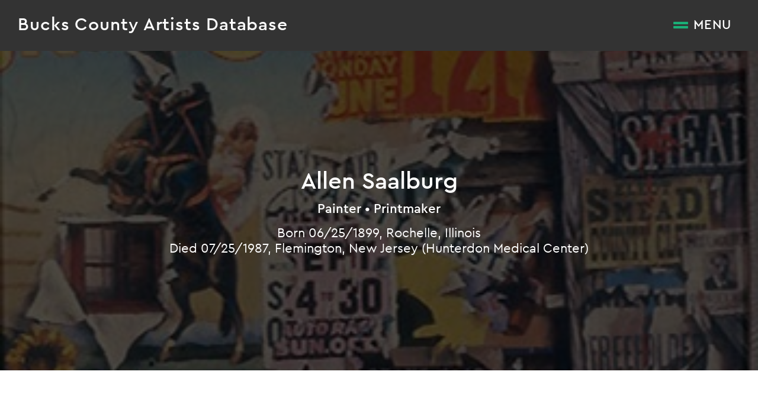

--- FILE ---
content_type: text/html
request_url: https://bucksco.michenerartmuseum.org/artists/allen-saalburg/
body_size: 5313
content:
<!DOCTYPE html>
<html lang="en">
<head>
    <meta http-equiv="Content-Type" content="text/html; charset=UTF-8" />
    <meta name="viewport" content="width=device-width, initial-scale=1">
            <title>Allen Saalburg | Bucks County Artists Database</title>
        <link rel="shortcut icon" href="https://bucksco.michenerartmuseum.org/favicon.ico" type="image/x-icon">

    <!--Styles-->
    <link rel="stylesheet" href="https://cdn.jsdelivr.net/gh/fancyapps/fancybox@3.5.7/dist/jquery.fancybox.min.css" />
    <link href="https://bucksco.michenerartmuseum.org/assets/css/styles.css?id=e2c6d36b9235e60a7ad7" rel="stylesheet">
    <link href="https://fonts.googleapis.com/css?family=Fira+Sans:300,300i,400,400i,500,500i&display=swap" rel="stylesheet">
    <link href="https://unpkg.com/aos@2.3.1/dist/aos.css" rel="stylesheet">

    <!--Scripts-->
    <script src="https://ajax.googleapis.com/ajax/libs/jquery/1.11.2/jquery.min.js"></script><!--jQuery-->
    <script src="https://bucksco.michenerartmuseum.org/assets/js/modules/bootstrap.js"></script>
    <script src="https://bucksco.michenerartmuseum.org/assets/js/modules/modernizr.js"></script>
    <script src="https://bucksco.michenerartmuseum.org/assets/js/modules/parsley.min.js"></script>
    <script src="https://cdn.jsdelivr.net/gh/fancyapps/fancybox@3.5.7/dist/jquery.fancybox.min.js"></script>
    <script src="https://unpkg.com/aos@2.3.1/dist/aos.js"></script>
    <script src="https://bucksco.michenerartmuseum.org/assets/js/app.js?id=97ab87175fefca84064b"></script>

    <link rel="canonical" href="https://bucksco.michenerartmuseum.org/artists/allen-saalburg/">
    
    <!--Search / Display -->
                                        <meta name="description" content="Allen Saalburg began his art career doing freelance work in advertising and magazine illustration. Saalburg worked on murals of traditional and decorative panels for both private and commercial clients during the 1920s. He also spent the 1920s doing illustrations for the covers of Fortune, Saturday Evening Post, and Vanity Fair. His murals hang in the buildings of the Parks Department of New York City, Bloomingdale&#039;s in New York City, and in restaurants and hotels throughout eastern United States. In addition, Saalburg designed sets for the 1936 movie The Green Pastures and the Broadway production of Two Bouquets. He exhibited his work throughout the 1930s in New York, and created murals for the Pennsylvania Railroad, the 1939 World&#039;s Fair, as well as murals for the S.S. Constitution. One of his larger projects was Goods and Gears, a series of paintings and drawings of the early trades of the United States. Saalburg spent many hours in the Bucks County Historical Society and Mercer Museum sketching tools of various trades, homemaking implements and fire fighting equipment. Silk-screen prints were developed from these paintings.">
                                                                                        <meta name="language" content="EN">
	<meta name="city" content="Doylestown">
	<meta name="state" content="PA">
    <meta name="zipcode" content="18901">
	<meta name="country" content="United States">

    <!--Twitter Card Data-->
    <meta name="twitter:card" content="summary_large_image">
    <meta name="twitter:title" content="Allen Saalburg">
    <meta name="twitter:creator" content="@MichenerArt">
            <meta name="twitter:image" content="https://storage.googleapis.com/michener-bcad/gallery-1843.jpg">
    
    <!--Open Graph Data-->
    <meta property="og:title" content="Allen Saalburg" />
    <meta property="og:type" content="website" />
    <meta property="og:url" content="https://bucksco.michenerartmuseum.org/" />
            <meta property="og:image" content="https://storage.googleapis.com/michener-bcad/gallery-1843.jpg" />
        <meta property="og:site_name" content="Bucks County Artists Database" />


    <!--Analytics-->
    <script async src="https://www.googletagmanager.com/gtag/js?id=UA-3025234-2"></script>
    <script>
      window.dataLayer = window.dataLayer || [];
      function gtag(){dataLayer.push(arguments);}
      gtag('js', new Date());

      gtag('config', 'UA-3025234-2');
    </script>

</head>
	<body>
		<div id="header">
    <div class="container-fluid">
        <div class="row">
            <div class="col-lg-12">
                <div class="branding">
                                    <div class="brand">
                        <a href="https://bucksco.michenerartmuseum.org/"><h2>Bucks County Artists Database</h2></a>
                    </div>
                                </div>

                <div class="menuToggle open">
                    <img src="https://bucksco.michenerartmuseum.org/assets/img/menu.png" alt="open navigation">
                    <h5>Menu</h5>
                </div>
            </div>
        </div>
    </div>
</div>		<div id="nav">
    <div class="container-fluid">
        <div class="row">
        <div class="col-lg-12">
            
            <div class="brand hidden-sm hidden-xs">
                <a href="https://bucksco.michenerartmuseum.org/"><h2>Bucks County Artist Database</h2></a>
            </div>
            
            <div class="menuToggle close">
                <img src="https://bucksco.michenerartmuseum.org/assets/img/close.png" alt="close">
                <h5>Close</h5>
            </div>
            
            <div class="navContent">
                <div class="mainNav">
                    <ul>
                        <li class="animated fadeIn">
                            <a href="#preFooter" class="slideTo"><h3>Search the Database</h3></a>
                        </li>
                        <li class="animated fadeIn">
                            <a href="https://bucksco.michenerartmuseum.org/about"><h3>About BCAD</h3></a>
                        </li>
                        <li class="animated fadeIn">
                            <a href="https://bucksco.michenerartmuseum.org/submissions"><h3>Artist Submission</h3></a>
                        </li>
                        <li class="animated fadeIn">
                            <a href="https://michenerartmuseum.org" target="_blank"><h3>Michener Art Museum</h3></a>
                        </li>
                    </ul>
                </div>
            </div>
        </div>
        </div>
    </div>
</div>		<div class="pageContent">
            <div id="artist">
                        <div class="banner artist" style="background-image: url(https://storage.googleapis.com/michener-bcad/gallery-1843.jpg)">
                        <div class="content">
                <!--Reference: 305-->
                <h1>Allen  Saalburg </h1>

                <!--Disciplines-->
                <h6 class="discipline">
                    Painter • Printmaker
                </h6>

                <div class="dates">
                <!--Birth-->
                                                        <h6>Born  06/25/1899, Rochelle, Illinois</h6>
                                    
                <!--Death-->
                                                        <h6>Died  07/25/1987, Flemington, New Jersey (Hunterdon Medical Center)</h6>
                                                    </div>

            </div>
        <div class="overlay"></div>
    </div><!--End Banner Block-->

    <div id="contentAlert">
        <p>Please pardon our dust. Our team is hard at work standardizing and improving our database content. If you need assistance, please <a href="https://bucksco.michenerartmuseum.org/history">contact us</a>.</p>
    </div>

    <div id="artistSection" data-aos="fade-zoom-in">
        <div id="mobile-artist-nav">
            <a href="#artist-dropdown" aria-controls="artist-dropdown" role="button" data-active-tab-title><h5>Explore</h5></a>

            <ul id="artist-dropdown" data-mobile-tabs>
                                    <li><a href="#summary" data-tabby-default><h5>Summary</h5></a></li>
                                            <li><a href="#gallery"><h5>Gallery</h5></a></li>
                                                        <li><a href="#education-community" ><h5>Education &amp; Community</h5></a></li>
                                                        <li><a href="#career" ><h5>Career</h5></a></li>
                                                        <li><a href="#awards-appointments" ><h5>Awards &amp; Appointments</h5></a></li>
                                                </ul>
        </div>

        <div class="container-fluid">
            <div class="col-md-8">
                <div id="pageContent">
                                                                        <div class="pageBlock" id="summary">
                                                                <h2 class="sectionTitle">Summary</h2>
                                
                                
                                <div class="pageBody">
                                <p>Allen Saalburg began his art career doing freelance work in advertising and magazine illustration. Saalburg worked on murals of traditional and decorative panels for both private and commercial clients during the 1920s. He also spent the 1920s doing illustrations for the covers of <em>Fortune, Saturday Evening Post</em>, and<em> Vanity Fair</em>. His murals hang in the buildings of the Parks Department of New York City, Bloomingdale's in New York City, and in restaurants and hotels throughout eastern United States. In addition, Saalburg designed sets for the 1936 movie <em>The Green Pastures</em> and the Broadway production of <em>Two Bouquets</em>. He exhibited his work throughout the 1930s in New York, and created murals for the Pennsylvania Railroad, the 1939 World's Fair, as well as murals for the S.S. Constitution. One of his larger projects was <em>Goods and Gears</em>, a series of paintings and drawings of the early trades of the United States. Saalburg spent many hours in the Bucks County Historical Society and Mercer Museum sketching tools of various trades, homemaking implements and fire fighting equipment. Silk-screen prints were developed from these paintings.</p>
                                </div>

                                                                    
                                <div class="credit"><p></p></div>
                            </div>
                                                                                                <div class="pageBlock" id="education-community">
                                                                <h2 class="sectionTitle">Education &amp; Community</h2>
                                
                                
                                <div class="pageBody">
                                <p><strong>Education and Training</strong><br />Art Students League, New York, New York, 1918-1920<br />Pratt Institute, New York, New York <br /><br /><strong>Teachers and Influences</strong><br />Saalburg was strongly attracted to early American folk art and all forms of Americana. Louis Boucho, the painter in charge of Wanamaker's Galleries in New York, obtained a commission for Saalburg in 1926, stimulating a career in murals and decorative paintings. Saalburg lived in Paris with his artist brother, Leslie, from 1927 to 1930.<br /><br /><strong>Connection to Bucks County<br /></strong>Allen Saalburg moved to Tinicum Township in 1947 and established "The Canal Press" in Frenchtown, NJ, producing his silk screen prints on glass and paper. The Saalburgs moved their home and studio to the old Uhlerstown Schoolhouse in 1970.<br /><br /><strong>Colleagues and Affiliations<br /></strong>Allen Saalburg's wife, Mary Faukconer, was an artist. Other colleagues included painters Charles Coiner and Kay Renninger. <br /><br />Saalburg was an active participant in the Tinicum Civic Association. He served on the committee to redesign the interior space of Stover Mill after John Stover deeded it to the Association in 1955. He created the Stover Mill sign (the original is in the mill).</p>
                                </div>

                                                                    
                                <div class="credit"><p></p></div>
                            </div>
                                                                                                <div class="pageBlock" id="career">
                                                                <h2 class="sectionTitle">Career</h2>
                                
                                
                                <div class="pageBody">
                                <p><strong>Major Group Exhibitions</strong><br />Bernheim Jeune, Paris, France, 1927-1930<br />Whitney Museum of American Art, New York, New York<br />Kraushaar Gallery, Chicago, Illinois, 1938<br />Art Institute of Chicago, Chicago, Illinois, 1939<br />Bodley Gallery, New York, New York, 1960<br />Rodman House, Doylestown, Pennsylvania, 1982<br />Stover Mill, Erwinna, Pennsylvania, 1984<br />Retrospective at Ink River Gallery, Flemington, New Jersey, 1985<br /><strong><br />Major Collections</strong><br />Goods and Gears, Bucks County Historical Society (Mercer Museum), 1967<br />Philadelphia Museum of Art<br />The Shaker Community<br />New York Parks Department<br /><strong><br />Commissions</strong><br />Designed and printed exterior of Clair Building, and part of the interior on glass for the World's Fair in New York.<br /><em>Murals:</em><br />New York World's Fair, 1939<br />Pennsylvania Railroad, 1939<br />U.S.S. Constitution, 1940<br />Bloomingdale's, New York City<br />New York Parks Department<br />Set Design for "Green Pastures", 1936</p>
                                </div>

                                                                    
                                <div class="credit"><p></p></div>
                            </div>
                                                                                                <div class="pageBlock" id="awards-appointments">
                                                                <h2 class="sectionTitle">Awards &amp; Appointments</h2>
                                
                                
                                <div class="pageBody">
                                <p><strong>Teaching and Professional Appointments</strong><br />In charge of the WPA (Works Projects Administration) murals programs for New York City Parks Department, 1934-1936 <br /><br /><strong>Major Awards</strong><br />Cross of Honor and Patriotic Service Cross by the United States Flag Association for best magazine cover "Flag over Mt. Vernon"</p>
                                </div>

                                                                    
                                <div class="credit"><p></p></div>
                            </div>
                                                                <div id="gallery">
                        <h2>Gallery</h2>
                                                    <a href="https://storage.googleapis.com/michener-bcad/gallery-1843.jpg" class="open" data-fancybox="gallery" data-caption="Allen Saalburg (1899-1987)&lt;em&gt;, The Barn,&lt;/em&gt; n.d. Bucks County Council of the Arts Slide Collection. James A. Michener Art Museum archives."><div class="galleryItem">
                                <img src="https://storage.googleapis.com/michener-bcad/_93x96_crop_center-center_none/gallery-1843.jpg" class="thumbnail" />
                                <p>The Barn</p>
                                <img src="/assets/img/image-dark.png" class="icon hidden-xs" />
                            </div></a>
                                                <p class="helper">Click on any image to open it full size with captions.</p>
                    </div>
                </div><!--end page content-->
            </div>

            <div class="col-md-4">
                <div id="artistnav">
                    <ul data-desktop-tabs>
                                                    <li><a href="#summary" data-tabby-default><h5>Summary</h5></a></li>
                                                            <li><a href="#gallery"><h5>Gallery</h5></a></li>
                                                                                <li><a href="#education-community" ><h5>Education &amp; Community</h5></a></li>
                                                                                <li><a href="#career" ><h5>Career</h5></a></li>
                                                                                <li><a href="#awards-appointments" ><h5>Awards &amp; Appointments</h5></a></li>
                                                                        </ul>
                    <a href="https://bucksco.michenerartmuseum.org/search">
                        <div class="browse hidden-sm hidden-xs">
                            <img src="https://bucksco.michenerartmuseum.org/assets/img/browse.png">
                            <h5>Browse Artists</h5>
                        </div>
                    </a>
                </div>
            </div>

        </div>
    </div>
</div><!--End Page Content-->
        </div>
		<div id="preFooter">
     <div class="container-fluid scrollAction" data-aos="fade-zoom-in" data-aos-anchor-placement="top-bottom" data-aos-offset="0" data-aos-easing="ease-in-back" data-aos-delay="500" animation-duration: 10s;>
        <div class="row">
            <div class="col-md-12">
                <div class="titleRow">
                    <h3 class="sectionTitle">Browse Artists</h3>

                    <a href="https://bucksco.michenerartmuseum.org/search/results"><div class="searchButton">
                        <img src="https://bucksco.michenerartmuseum.org/assets/img/search-green.png" alt="search">
                        <h5>Search Database</h5>
                    </div></a>
                </div>
            </div>
        </div>

         <!--SEARCH SUPPORT NEEDED-->
         <div class="row">
            <div class="col-md-7 col-sm-12 col-xs-12">
                <div class="disciplineNav">
                    <ul>
                                                <li>
                            <a href="https://bucksco.michenerartmuseum.org/disciplines/architect/"><h4>Architect</h4></a>
                        </li>
                                                <li>
                            <a href="https://bucksco.michenerartmuseum.org/disciplines/fiction-writer/"><h4>Fiction Writer</h4></a>
                        </li>
                                                <li>
                            <a href="https://bucksco.michenerartmuseum.org/disciplines/painter/"><h4>Painter</h4></a>
                        </li>
                                                <li>
                            <a href="https://bucksco.michenerartmuseum.org/disciplines/printmaker/"><h4>Printmaker</h4></a>
                        </li>
                                                <li>
                            <a href="https://bucksco.michenerartmuseum.org/disciplines/sculptor/"><h4>Sculptor</h4></a>
                        </li>
                                                <li>
                            <a href="https://bucksco.michenerartmuseum.org/disciplines/stage-screen-artist/"><h4>Stage &amp; Screen Artist</h4></a>
                        </li>
                                                <li>
                            <a href="https://bucksco.michenerartmuseum.org/disciplines/nonfiction-writer/"><h4>Nonfiction Writer</h4></a>
                        </li>
                                                <li>
                            <a href="https://bucksco.michenerartmuseum.org/disciplines/craftsperson/"><h4>Craftsperson</h4></a>
                        </li>
                                                <li>
                            <a href="https://bucksco.michenerartmuseum.org/disciplines/photographer/"><h4>Photographer</h4></a>
                        </li>
                                                <li>
                            <a href="https://bucksco.michenerartmuseum.org/disciplines/poet/"><h4>Poet</h4></a>
                        </li>
                                                <li>
                            <a href="https://bucksco.michenerartmuseum.org/disciplines/musician/"><h4>Musician</h4></a>
                        </li>
                                                <li>
                            <a href="https://bucksco.michenerartmuseum.org/disciplines/designer/"><h4>Designer</h4></a>
                        </li>
                                                <li>
                            <a href="https://bucksco.michenerartmuseum.org/disciplines/composer/"><h4>Composer</h4></a>
                        </li>
                                                <li>
                            <a href="https://bucksco.michenerartmuseum.org/disciplines/videographer/"><h4>Videographer</h4></a>
                        </li>
                                                <li>
                            <a href="https://bucksco.michenerartmuseum.org/disciplines/multimedia-artist/"><h4>Multimedia Artist</h4></a>
                        </li>
                                            </ul>
                </div>
            </div>
            <div class="col-md-5 col-sm-12 col-xs-12">
                <div class="nameNav">
                    <ul>
                                                <li>
                            <a href="https://bucksco.michenerartmuseum.org/search/letter/a">
                                <h4>a</h4>
                            </a>
                        </li>
                                                <li>
                            <a href="https://bucksco.michenerartmuseum.org/search/letter/b">
                                <h4>b</h4>
                            </a>
                        </li>
                                                <li>
                            <a href="https://bucksco.michenerartmuseum.org/search/letter/c">
                                <h4>c</h4>
                            </a>
                        </li>
                                                <li>
                            <a href="https://bucksco.michenerartmuseum.org/search/letter/d">
                                <h4>d</h4>
                            </a>
                        </li>
                                                <li>
                            <a href="https://bucksco.michenerartmuseum.org/search/letter/e">
                                <h4>e</h4>
                            </a>
                        </li>
                                                <li>
                            <a href="https://bucksco.michenerartmuseum.org/search/letter/f">
                                <h4>f</h4>
                            </a>
                        </li>
                                                <li>
                            <a href="https://bucksco.michenerartmuseum.org/search/letter/g">
                                <h4>g</h4>
                            </a>
                        </li>
                                                <li>
                            <a href="https://bucksco.michenerartmuseum.org/search/letter/h">
                                <h4>h</h4>
                            </a>
                        </li>
                                                <li>
                            <a href="https://bucksco.michenerartmuseum.org/search/letter/i">
                                <h4>i</h4>
                            </a>
                        </li>
                                                <li>
                            <a href="https://bucksco.michenerartmuseum.org/search/letter/j">
                                <h4>j</h4>
                            </a>
                        </li>
                                                <li>
                            <a href="https://bucksco.michenerartmuseum.org/search/letter/k">
                                <h4>k</h4>
                            </a>
                        </li>
                                                <li>
                            <a href="https://bucksco.michenerartmuseum.org/search/letter/l">
                                <h4>l</h4>
                            </a>
                        </li>
                                                <li>
                            <a href="https://bucksco.michenerartmuseum.org/search/letter/m">
                                <h4>m</h4>
                            </a>
                        </li>
                                                <li>
                            <a href="https://bucksco.michenerartmuseum.org/search/letter/n">
                                <h4>n</h4>
                            </a>
                        </li>
                                                <li>
                            <a href="https://bucksco.michenerartmuseum.org/search/letter/o">
                                <h4>o</h4>
                            </a>
                        </li>
                                                <li>
                            <a href="https://bucksco.michenerartmuseum.org/search/letter/p">
                                <h4>p</h4>
                            </a>
                        </li>
                                                <li>
                            <a href="https://bucksco.michenerartmuseum.org/search/letter/q">
                                <h4>q</h4>
                            </a>
                        </li>
                                                <li>
                            <a href="https://bucksco.michenerartmuseum.org/search/letter/r">
                                <h4>r</h4>
                            </a>
                        </li>
                                                <li>
                            <a href="https://bucksco.michenerartmuseum.org/search/letter/s">
                                <h4>s</h4>
                            </a>
                        </li>
                                                <li>
                            <a href="https://bucksco.michenerartmuseum.org/search/letter/t">
                                <h4>t</h4>
                            </a>
                        </li>
                                                <li>
                            <a href="https://bucksco.michenerartmuseum.org/search/letter/u">
                                <h4>u</h4>
                            </a>
                        </li>
                                                <li>
                            <a href="https://bucksco.michenerartmuseum.org/search/letter/v">
                                <h4>v</h4>
                            </a>
                        </li>
                                                <li>
                            <a href="https://bucksco.michenerartmuseum.org/search/letter/w">
                                <h4>w</h4>
                            </a>
                        </li>
                                                <li>
                            <a href="https://bucksco.michenerartmuseum.org/search/letter/x">
                                <h4>x</h4>
                            </a>
                        </li>
                                                <li>
                            <a href="https://bucksco.michenerartmuseum.org/search/letter/y">
                                <h4>y</h4>
                            </a>
                        </li>
                                                <li>
                            <a href="https://bucksco.michenerartmuseum.org/search/letter/z">
                                <h4>z</h4>
                            </a>
                        </li>
                                            </ul>
                </div>
                <div class="clearfix"></div>
                <img src="/assets/img/search-by-algolia.svg" alt="Search powered by Algolia" class="algoliaBadge">
            </div>
         </div>
    </div>
</div>

<div id="footer">
    <div class="container-fluid scrollAction" data-aos="fade-zoom-in" data-aos-anchor-placement="top-bottom" data-aos-offset="0" data-aos-easing="ease-in-back" data-aos-delay="500" animation-duration: 10s;>
        <div class="row">
            <div class="col-md-6 col-sm-6 col-xs-12">
                <a href="https://michenerartmuseum.org" target="_blank" class="visible-xs"><img src="https://bucksco.michenerartmuseum.org/assets/img/michener-wide.png" alt="Michener Art Museum" class="logo"></a>
                <a href="https://bucksco.michenerartmuseum.org/"><h2 class="hidden-xs">Bucks County <br>Artists Database</h2></a>
            </div>
            <div class="col-md-6 col-sm-6 col-xs-12 text-right">
            <div class="michener">
                <ul class="location">
                    <li><p>138 S. Pine Street</p></li>
                    <li><p>Doylestown, PA 18901</p></li>
                    <li><a href="https://michenerartmuseum.org" target="_blank"><p class="website">michenerartmuseum.org</p></a></li>
                </ul>
                <a href="https://michenerartmuseum.org" target="_blank" class="hidden-xs"><img src="https://bucksco.michenerartmuseum.org/assets/img/michener-logo.png" alt="Michener Art Museum" class="logo"></a>
            </div>
            </div>
            <div class="col-md-12 col-sm-12 col-xs-12">
                <p class="copyright">© Michener Art Museum  <span class="hidden-xs">|</span> <br class="visible-xs"><a href="https://bucksco.michenerartmuseum.org/accessibility">Accessibility</a> <span>|</span>  <a href="https://bucksco.michenerartmuseum.org/terms">Terms of Use</a> <span class="hidden-xs">|</span> <br class="visible-xs">Crafted by <a href="https://mindyour.design" target="_blank">Mind Your Design</a></p>
            </div>
        </div>
    </div>
</div>

        <script>
            //Animate on Scroll
            AOS.init();
        </script>
	<script defer src="https://static.cloudflareinsights.com/beacon.min.js/vcd15cbe7772f49c399c6a5babf22c1241717689176015" integrity="sha512-ZpsOmlRQV6y907TI0dKBHq9Md29nnaEIPlkf84rnaERnq6zvWvPUqr2ft8M1aS28oN72PdrCzSjY4U6VaAw1EQ==" data-cf-beacon='{"version":"2024.11.0","token":"b5f3d03d543f4e448132a4b5e4150906","r":1,"server_timing":{"name":{"cfCacheStatus":true,"cfEdge":true,"cfExtPri":true,"cfL4":true,"cfOrigin":true,"cfSpeedBrain":true},"location_startswith":null}}' crossorigin="anonymous"></script>
</body>
</html>
<!-- Cached by Blitz on 2025-08-20T11:23:15-04:00 -->

--- FILE ---
content_type: text/css
request_url: https://bucksco.michenerartmuseum.org/assets/css/styles.css?id=e2c6d36b9235e60a7ad7
body_size: 13785
content:
@import url(//hello.myfonts.net/count/380edd);/*!
 * animate.css -https://daneden.github.io/animate.css/
 * Version - 3.7.2
 * Licensed under the MIT license - http://opensource.org/licenses/MIT
 *
 * Copyright (c) 2019 Daniel Eden
 */@keyframes bounce{0%,20%,53%,80%,to{animation-timing-function:cubic-bezier(.215,.61,.355,1);transform:translateZ(0)}40%,43%{animation-timing-function:cubic-bezier(.755,.05,.855,.06);transform:translate3d(0,-30px,0)}70%{animation-timing-function:cubic-bezier(.755,.05,.855,.06);transform:translate3d(0,-15px,0)}90%{transform:translate3d(0,-4px,0)}}.bounce{animation-name:bounce;transform-origin:center bottom}@keyframes flash{0%,50%,to{opacity:1}25%,75%{opacity:0}}.flash{animation-name:flash}@keyframes pulse{0%{transform:scaleX(1)}50%{transform:scale3d(1.05,1.05,1.05)}to{transform:scaleX(1)}}.pulse{animation-name:pulse}@keyframes rubberBand{0%{transform:scaleX(1)}30%{transform:scale3d(1.25,.75,1)}40%{transform:scale3d(.75,1.25,1)}50%{transform:scale3d(1.15,.85,1)}65%{transform:scale3d(.95,1.05,1)}75%{transform:scale3d(1.05,.95,1)}to{transform:scaleX(1)}}.rubberBand{animation-name:rubberBand}@keyframes shake{0%,to{transform:translateZ(0)}10%,30%,50%,70%,90%{transform:translate3d(-10px,0,0)}20%,40%,60%,80%{transform:translate3d(10px,0,0)}}.shake{animation-name:shake}@keyframes headShake{0%{transform:translateX(0)}6.5%{transform:translateX(-6px) rotateY(-9deg)}18.5%{transform:translateX(5px) rotateY(7deg)}31.5%{transform:translateX(-3px) rotateY(-5deg)}43.5%{transform:translateX(2px) rotateY(3deg)}50%{transform:translateX(0)}}.headShake{animation-timing-function:ease-in-out;animation-name:headShake}@keyframes swing{20%{transform:rotate(15deg)}40%{transform:rotate(-10deg)}60%{transform:rotate(5deg)}80%{transform:rotate(-5deg)}to{transform:rotate(0deg)}}.swing{transform-origin:top center;animation-name:swing}@keyframes tada{0%{transform:scaleX(1)}10%,20%{transform:scale3d(.9,.9,.9) rotate(-3deg)}30%,50%,70%,90%{transform:scale3d(1.1,1.1,1.1) rotate(3deg)}40%,60%,80%{transform:scale3d(1.1,1.1,1.1) rotate(-3deg)}to{transform:scaleX(1)}}.tada{animation-name:tada}@keyframes wobble{0%{transform:translateZ(0)}15%{transform:translate3d(-25%,0,0) rotate(-5deg)}30%{transform:translate3d(20%,0,0) rotate(3deg)}45%{transform:translate3d(-15%,0,0) rotate(-3deg)}60%{transform:translate3d(10%,0,0) rotate(2deg)}75%{transform:translate3d(-5%,0,0) rotate(-1deg)}to{transform:translateZ(0)}}.wobble{animation-name:wobble}@keyframes jello{0%,11.1%,to{transform:translateZ(0)}22.2%{transform:skewX(-12.5deg) skewY(-12.5deg)}33.3%{transform:skewX(6.25deg) skewY(6.25deg)}44.4%{transform:skewX(-3.125deg) skewY(-3.125deg)}55.5%{transform:skewX(1.5625deg) skewY(1.5625deg)}66.6%{transform:skewX(-.78125deg) skewY(-.78125deg)}77.7%{transform:skewX(.390625deg) skewY(.390625deg)}88.8%{transform:skewX(-.1953125deg) skewY(-.1953125deg)}}.jello{animation-name:jello;transform-origin:center}@keyframes heartBeat{0%{transform:scale(1)}14%{transform:scale(1.3)}28%{transform:scale(1)}42%{transform:scale(1.3)}70%{transform:scale(1)}}.heartBeat{animation-name:heartBeat;animation-duration:1.3s;animation-timing-function:ease-in-out}@keyframes bounceIn{0%,20%,40%,60%,80%,to{animation-timing-function:cubic-bezier(.215,.61,.355,1)}0%{opacity:0;transform:scale3d(.3,.3,.3)}20%{transform:scale3d(1.1,1.1,1.1)}40%{transform:scale3d(.9,.9,.9)}60%{opacity:1;transform:scale3d(1.03,1.03,1.03)}80%{transform:scale3d(.97,.97,.97)}to{opacity:1;transform:scaleX(1)}}.bounceIn{animation-duration:.75s;animation-name:bounceIn}@keyframes bounceInDown{0%,60%,75%,90%,to{animation-timing-function:cubic-bezier(.215,.61,.355,1)}0%{opacity:0;transform:translate3d(0,-3000px,0)}60%{opacity:1;transform:translate3d(0,25px,0)}75%{transform:translate3d(0,-10px,0)}90%{transform:translate3d(0,5px,0)}to{transform:translateZ(0)}}.bounceInDown{animation-name:bounceInDown}@keyframes bounceInLeft{0%,60%,75%,90%,to{animation-timing-function:cubic-bezier(.215,.61,.355,1)}0%{opacity:0;transform:translate3d(-3000px,0,0)}60%{opacity:1;transform:translate3d(25px,0,0)}75%{transform:translate3d(-10px,0,0)}90%{transform:translate3d(5px,0,0)}to{transform:translateZ(0)}}.bounceInLeft{animation-name:bounceInLeft}@keyframes bounceInRight{0%,60%,75%,90%,to{animation-timing-function:cubic-bezier(.215,.61,.355,1)}0%{opacity:0;transform:translate3d(3000px,0,0)}60%{opacity:1;transform:translate3d(-25px,0,0)}75%{transform:translate3d(10px,0,0)}90%{transform:translate3d(-5px,0,0)}to{transform:translateZ(0)}}.bounceInRight{animation-name:bounceInRight}@keyframes bounceInUp{0%,60%,75%,90%,to{animation-timing-function:cubic-bezier(.215,.61,.355,1)}0%{opacity:0;transform:translate3d(0,3000px,0)}60%{opacity:1;transform:translate3d(0,-20px,0)}75%{transform:translate3d(0,10px,0)}90%{transform:translate3d(0,-5px,0)}to{transform:translateZ(0)}}.bounceInUp{animation-name:bounceInUp}@keyframes bounceOut{20%{transform:scale3d(.9,.9,.9)}50%,55%{opacity:1;transform:scale3d(1.1,1.1,1.1)}to{opacity:0;transform:scale3d(.3,.3,.3)}}.bounceOut{animation-duration:.75s;animation-name:bounceOut}@keyframes bounceOutDown{20%{transform:translate3d(0,10px,0)}40%,45%{opacity:1;transform:translate3d(0,-20px,0)}to{opacity:0;transform:translate3d(0,2000px,0)}}.bounceOutDown{animation-name:bounceOutDown}@keyframes bounceOutLeft{20%{opacity:1;transform:translate3d(20px,0,0)}to{opacity:0;transform:translate3d(-2000px,0,0)}}.bounceOutLeft{animation-name:bounceOutLeft}@keyframes bounceOutRight{20%{opacity:1;transform:translate3d(-20px,0,0)}to{opacity:0;transform:translate3d(2000px,0,0)}}.bounceOutRight{animation-name:bounceOutRight}@keyframes bounceOutUp{20%{transform:translate3d(0,-10px,0)}40%,45%{opacity:1;transform:translate3d(0,20px,0)}to{opacity:0;transform:translate3d(0,-2000px,0)}}.bounceOutUp{animation-name:bounceOutUp}@keyframes fadeIn{0%{opacity:0}to{opacity:1}}.fadeIn{animation-name:fadeIn}@keyframes fadeInDown{0%{opacity:0;transform:translate3d(0,-100%,0)}to{opacity:1;transform:translateZ(0)}}.fadeInDown{animation-name:fadeInDown}@keyframes fadeInDownBig{0%{opacity:0;transform:translate3d(0,-2000px,0)}to{opacity:1;transform:translateZ(0)}}.fadeInDownBig{animation-name:fadeInDownBig}@keyframes fadeInLeft{0%{opacity:0;transform:translate3d(-100%,0,0)}to{opacity:1;transform:translateZ(0)}}.fadeInLeft{animation-name:fadeInLeft}@keyframes fadeInLeftBig{0%{opacity:0;transform:translate3d(-2000px,0,0)}to{opacity:1;transform:translateZ(0)}}.fadeInLeftBig{animation-name:fadeInLeftBig}@keyframes fadeInRight{0%{opacity:0;transform:translate3d(100%,0,0)}to{opacity:1;transform:translateZ(0)}}.fadeInRight{animation-name:fadeInRight}@keyframes fadeInRightBig{0%{opacity:0;transform:translate3d(2000px,0,0)}to{opacity:1;transform:translateZ(0)}}.fadeInRightBig{animation-name:fadeInRightBig}@keyframes fadeInUp{0%{opacity:0;transform:translate3d(0,100%,0)}to{opacity:1;transform:translateZ(0)}}.fadeInUp{animation-name:fadeInUp}@keyframes fadeInUpBig{0%{opacity:0;transform:translate3d(0,2000px,0)}to{opacity:1;transform:translateZ(0)}}.fadeInUpBig{animation-name:fadeInUpBig}@keyframes fadeOut{0%{opacity:1}to{opacity:0}}.fadeOut{animation-name:fadeOut}@keyframes fadeOutDown{0%{opacity:1}to{opacity:0;transform:translate3d(0,100%,0)}}.fadeOutDown{animation-name:fadeOutDown}@keyframes fadeOutDownBig{0%{opacity:1}to{opacity:0;transform:translate3d(0,2000px,0)}}.fadeOutDownBig{animation-name:fadeOutDownBig}@keyframes fadeOutLeft{0%{opacity:1}to{opacity:0;transform:translate3d(-100%,0,0)}}.fadeOutLeft{animation-name:fadeOutLeft}@keyframes fadeOutLeftBig{0%{opacity:1}to{opacity:0;transform:translate3d(-2000px,0,0)}}.fadeOutLeftBig{animation-name:fadeOutLeftBig}@keyframes fadeOutRight{0%{opacity:1}to{opacity:0;transform:translate3d(100%,0,0)}}.fadeOutRight{animation-name:fadeOutRight}@keyframes fadeOutRightBig{0%{opacity:1}to{opacity:0;transform:translate3d(2000px,0,0)}}.fadeOutRightBig{animation-name:fadeOutRightBig}@keyframes fadeOutUp{0%{opacity:1}to{opacity:0;transform:translate3d(0,-100%,0)}}.fadeOutUp{animation-name:fadeOutUp}@keyframes fadeOutUpBig{0%{opacity:1}to{opacity:0;transform:translate3d(0,-2000px,0)}}.fadeOutUpBig{animation-name:fadeOutUpBig}@keyframes flip{0%{transform:perspective(400px) scaleX(1) translateZ(0) rotateY(-1turn);animation-timing-function:ease-out}40%{transform:perspective(400px) scaleX(1) translateZ(150px) rotateY(-190deg);animation-timing-function:ease-out}50%{transform:perspective(400px) scaleX(1) translateZ(150px) rotateY(-170deg);animation-timing-function:ease-in}80%{transform:perspective(400px) scale3d(.95,.95,.95) translateZ(0) rotateY(0deg);animation-timing-function:ease-in}to{transform:perspective(400px) scaleX(1) translateZ(0) rotateY(0deg);animation-timing-function:ease-in}}.animated.flip{backface-visibility:visible;animation-name:flip}@keyframes flipInX{0%{transform:perspective(400px) rotateX(90deg);animation-timing-function:ease-in;opacity:0}40%{transform:perspective(400px) rotateX(-20deg);animation-timing-function:ease-in}60%{transform:perspective(400px) rotateX(10deg);opacity:1}80%{transform:perspective(400px) rotateX(-5deg)}to{transform:perspective(400px)}}.flipInX{backface-visibility:visible!important;animation-name:flipInX}@keyframes flipInY{0%{transform:perspective(400px) rotateY(90deg);animation-timing-function:ease-in;opacity:0}40%{transform:perspective(400px) rotateY(-20deg);animation-timing-function:ease-in}60%{transform:perspective(400px) rotateY(10deg);opacity:1}80%{transform:perspective(400px) rotateY(-5deg)}to{transform:perspective(400px)}}.flipInY{backface-visibility:visible!important;animation-name:flipInY}@keyframes flipOutX{0%{transform:perspective(400px)}30%{transform:perspective(400px) rotateX(-20deg);opacity:1}to{transform:perspective(400px) rotateX(90deg);opacity:0}}.flipOutX{animation-duration:.75s;animation-name:flipOutX;backface-visibility:visible!important}@keyframes flipOutY{0%{transform:perspective(400px)}30%{transform:perspective(400px) rotateY(-15deg);opacity:1}to{transform:perspective(400px) rotateY(90deg);opacity:0}}.flipOutY{animation-duration:.75s;backface-visibility:visible!important;animation-name:flipOutY}@keyframes lightSpeedIn{0%{transform:translate3d(100%,0,0) skewX(-30deg);opacity:0}60%{transform:skewX(20deg);opacity:1}80%{transform:skewX(-5deg)}to{transform:translateZ(0)}}.lightSpeedIn{animation-name:lightSpeedIn;animation-timing-function:ease-out}@keyframes lightSpeedOut{0%{opacity:1}to{transform:translate3d(100%,0,0) skewX(30deg);opacity:0}}.lightSpeedOut{animation-name:lightSpeedOut;animation-timing-function:ease-in}@keyframes rotateIn{0%{transform-origin:center;transform:rotate(-200deg);opacity:0}to{transform-origin:center;transform:translateZ(0);opacity:1}}.rotateIn{animation-name:rotateIn}@keyframes rotateInDownLeft{0%{transform-origin:left bottom;transform:rotate(-45deg);opacity:0}to{transform-origin:left bottom;transform:translateZ(0);opacity:1}}.rotateInDownLeft{animation-name:rotateInDownLeft}@keyframes rotateInDownRight{0%{transform-origin:right bottom;transform:rotate(45deg);opacity:0}to{transform-origin:right bottom;transform:translateZ(0);opacity:1}}.rotateInDownRight{animation-name:rotateInDownRight}@keyframes rotateInUpLeft{0%{transform-origin:left bottom;transform:rotate(45deg);opacity:0}to{transform-origin:left bottom;transform:translateZ(0);opacity:1}}.rotateInUpLeft{animation-name:rotateInUpLeft}@keyframes rotateInUpRight{0%{transform-origin:right bottom;transform:rotate(-90deg);opacity:0}to{transform-origin:right bottom;transform:translateZ(0);opacity:1}}.rotateInUpRight{animation-name:rotateInUpRight}@keyframes rotateOut{0%{transform-origin:center;opacity:1}to{transform-origin:center;transform:rotate(200deg);opacity:0}}.rotateOut{animation-name:rotateOut}@keyframes rotateOutDownLeft{0%{transform-origin:left bottom;opacity:1}to{transform-origin:left bottom;transform:rotate(45deg);opacity:0}}.rotateOutDownLeft{animation-name:rotateOutDownLeft}@keyframes rotateOutDownRight{0%{transform-origin:right bottom;opacity:1}to{transform-origin:right bottom;transform:rotate(-45deg);opacity:0}}.rotateOutDownRight{animation-name:rotateOutDownRight}@keyframes rotateOutUpLeft{0%{transform-origin:left bottom;opacity:1}to{transform-origin:left bottom;transform:rotate(-45deg);opacity:0}}.rotateOutUpLeft{animation-name:rotateOutUpLeft}@keyframes rotateOutUpRight{0%{transform-origin:right bottom;opacity:1}to{transform-origin:right bottom;transform:rotate(90deg);opacity:0}}.rotateOutUpRight{animation-name:rotateOutUpRight}@keyframes hinge{0%{transform-origin:top left;animation-timing-function:ease-in-out}20%,60%{transform:rotate(80deg);transform-origin:top left;animation-timing-function:ease-in-out}40%,80%{transform:rotate(60deg);transform-origin:top left;animation-timing-function:ease-in-out;opacity:1}to{transform:translate3d(0,700px,0);opacity:0}}.hinge{animation-duration:2s;animation-name:hinge}@keyframes jackInTheBox{0%{opacity:0;transform:scale(.1) rotate(30deg);transform-origin:center bottom}50%{transform:rotate(-10deg)}70%{transform:rotate(3deg)}to{opacity:1;transform:scale(1)}}.jackInTheBox{animation-name:jackInTheBox}@keyframes rollIn{0%{opacity:0;transform:translate3d(-100%,0,0) rotate(-120deg)}to{opacity:1;transform:translateZ(0)}}.rollIn{animation-name:rollIn}@keyframes rollOut{0%{opacity:1}to{opacity:0;transform:translate3d(100%,0,0) rotate(120deg)}}.rollOut{animation-name:rollOut}@keyframes zoomIn{0%{opacity:0;transform:scale3d(.3,.3,.3)}50%{opacity:1}}.zoomIn{animation-name:zoomIn}@keyframes zoomInDown{0%{opacity:0;transform:scale3d(.1,.1,.1) translate3d(0,-1000px,0);animation-timing-function:cubic-bezier(.55,.055,.675,.19)}60%{opacity:1;transform:scale3d(.475,.475,.475) translate3d(0,60px,0);animation-timing-function:cubic-bezier(.175,.885,.32,1)}}.zoomInDown{animation-name:zoomInDown}@keyframes zoomInLeft{0%{opacity:0;transform:scale3d(.1,.1,.1) translate3d(-1000px,0,0);animation-timing-function:cubic-bezier(.55,.055,.675,.19)}60%{opacity:1;transform:scale3d(.475,.475,.475) translate3d(10px,0,0);animation-timing-function:cubic-bezier(.175,.885,.32,1)}}.zoomInLeft{animation-name:zoomInLeft}@keyframes zoomInRight{0%{opacity:0;transform:scale3d(.1,.1,.1) translate3d(1000px,0,0);animation-timing-function:cubic-bezier(.55,.055,.675,.19)}60%{opacity:1;transform:scale3d(.475,.475,.475) translate3d(-10px,0,0);animation-timing-function:cubic-bezier(.175,.885,.32,1)}}.zoomInRight{animation-name:zoomInRight}@keyframes zoomInUp{0%{opacity:0;transform:scale3d(.1,.1,.1) translate3d(0,1000px,0);animation-timing-function:cubic-bezier(.55,.055,.675,.19)}60%{opacity:1;transform:scale3d(.475,.475,.475) translate3d(0,-60px,0);animation-timing-function:cubic-bezier(.175,.885,.32,1)}}.zoomInUp{animation-name:zoomInUp}@keyframes zoomOut{0%{opacity:1}50%{opacity:0;transform:scale3d(.3,.3,.3)}to{opacity:0}}.zoomOut{animation-name:zoomOut}@keyframes zoomOutDown{40%{opacity:1;transform:scale3d(.475,.475,.475) translate3d(0,-60px,0);animation-timing-function:cubic-bezier(.55,.055,.675,.19)}to{opacity:0;transform:scale3d(.1,.1,.1) translate3d(0,2000px,0);transform-origin:center bottom;animation-timing-function:cubic-bezier(.175,.885,.32,1)}}.zoomOutDown{animation-name:zoomOutDown}@keyframes zoomOutLeft{40%{opacity:1;transform:scale3d(.475,.475,.475) translate3d(42px,0,0)}to{opacity:0;transform:scale(.1) translate3d(-2000px,0,0);transform-origin:left center}}.zoomOutLeft{animation-name:zoomOutLeft}@keyframes zoomOutRight{40%{opacity:1;transform:scale3d(.475,.475,.475) translate3d(-42px,0,0)}to{opacity:0;transform:scale(.1) translate3d(2000px,0,0);transform-origin:right center}}.zoomOutRight{animation-name:zoomOutRight}@keyframes zoomOutUp{40%{opacity:1;transform:scale3d(.475,.475,.475) translate3d(0,60px,0);animation-timing-function:cubic-bezier(.55,.055,.675,.19)}to{opacity:0;transform:scale3d(.1,.1,.1) translate3d(0,-2000px,0);transform-origin:center bottom;animation-timing-function:cubic-bezier(.175,.885,.32,1)}}.zoomOutUp{animation-name:zoomOutUp}@keyframes slideInDown{0%{transform:translate3d(0,-100%,0);visibility:visible}to{transform:translateZ(0)}}.slideInDown{animation-name:slideInDown}@keyframes slideInLeft{0%{transform:translate3d(-100%,0,0);visibility:visible}to{transform:translateZ(0)}}.slideInLeft{animation-name:slideInLeft}@keyframes slideInRight{0%{transform:translate3d(100%,0,0);visibility:visible}to{transform:translateZ(0)}}.slideInRight{animation-name:slideInRight}@keyframes slideInUp{0%{transform:translate3d(0,100%,0);visibility:visible}to{transform:translateZ(0)}}.slideInUp{animation-name:slideInUp}@keyframes slideOutDown{0%{transform:translateZ(0)}to{visibility:hidden;transform:translate3d(0,100%,0)}}.slideOutDown{animation-name:slideOutDown}@keyframes slideOutLeft{0%{transform:translateZ(0)}to{visibility:hidden;transform:translate3d(-100%,0,0)}}.slideOutLeft{animation-name:slideOutLeft}@keyframes slideOutRight{0%{transform:translateZ(0)}to{visibility:hidden;transform:translate3d(100%,0,0)}}.slideOutRight{animation-name:slideOutRight}@keyframes slideOutUp{0%{transform:translateZ(0)}to{visibility:hidden;transform:translate3d(0,-100%,0)}}.slideOutUp{animation-name:slideOutUp}.animated{animation-duration:1s;animation-fill-mode:both}.animated.infinite{animation-iteration-count:infinite}.animated.delay-1s{animation-delay:1s}.animated.delay-2s{animation-delay:2s}.animated.delay-3s{animation-delay:3s}.animated.delay-4s{animation-delay:4s}.animated.delay-5s{animation-delay:5s}.animated.fast{animation-duration:.8s}.animated.faster{animation-duration:.5s}.animated.slow{animation-duration:2s}.animated.slower{animation-duration:3s}@media (prefers-reduced-motion:reduce),(print){.animated{animation-duration:1ms!important;transition-duration:1ms!important;animation-iteration-count:1!important}}@charset "UTF-8";body{width:100%;height:100%;overflow-x:hidden}body,ul{padding:0}ul{list-style-type:none;margin:0}img{max-width:100%}a{transition:all .6s ease-in-out}a,button{text-decoration:none!important;outline:none}@media (min-width:480px) and (max-width:767px){.row{padding:0 15px!important}}@media (max-width:480px){.row{padding:0 15px!important}}.clear{clear:both}#about #michener,#error,#home #hero,.artistPreview .imageBox .featureImage,.backgroundSettings,.banner{background-position:50%;background-size:cover;background-repeat:no-repeat}.container-fluid{max-width:1500px!important;padding:0 30px}@media (min-width:480px) and (max-width:767px){.container-fluid{padding:0 15px}}@media (max-width:480px){.container-fluid{padding:0 15px}}.intrinsic-container{position:relative!important;height:0!important;overflow:hidden!important}.intrinsic-container iframe{position:absolute;top:0;left:0;width:100%;height:100%}.intrinsic-container-16x9{padding-bottom:50%!important}.fancybox-button div,.fancybox-toolbar .fancybox-button{background:#333!important}.fancybox-bg{background:#000!important}.fancybox-caption{background:none!important}.fancybox-caption__body{color:#fff!important}.fancybox-button--thumbs{display:none!important}.fancybox-progress{background:#00af76!important}@font-face{font-family:cera-light;src:url(/webfonts/380EDD_4_0.eot);src:url(/webfonts/380EDD_4_0.eot?#iefix) format("embedded-opentype"),url(/webfonts/380EDD_4_0.woff2) format("woff2"),url(/webfonts/380EDD_4_0.woff) format("woff"),url(/webfonts/380EDD_4_0.ttf) format("truetype")}@font-face{font-family:cera-lighti;src:url(/webfonts/380EDD_2_0.eot);src:url(/webfonts/380EDD_2_0.eot?#iefix) format("embedded-opentype"),url(/webfonts/380EDD_2_0.woff2) format("woff2"),url(/webfonts/380EDD_2_0.woff) format("woff"),url(/webfonts/380EDD_2_0.ttf) format("truetype")}@font-face{font-family:cera-book;src:url(/webfonts/380EDD_9_0.eot);src:url(/webfonts/380EDD_9_0.eot?#iefix) format("embedded-opentype"),url(/webfonts/380EDD_9_0.woff2) format("woff2"),url(/webfonts/380EDD_9_0.woff) format("woff"),url(/webfonts/380EDD_9_0.ttf) format("truetype")}@font-face{font-family:cera-booki;src:url(/webfonts/380EDD_8_0.eot);src:url(/webfonts/380EDD_8_0.eot?#iefix) format("embedded-opentype"),url(/webfonts/380EDD_8_0.woff2) format("woff2"),url(/webfonts/380EDD_8_0.woff) format("woff"),url(/webfonts/380EDD_8_0.ttf) format("truetype")}@font-face{font-family:cera-medium;src:url(/webfonts/380EDD_6_0.eot);src:url(/webfonts/380EDD_6_0.eot?#iefix) format("embedded-opentype"),url(/webfonts/380EDD_6_0.woff2) format("woff2"),url(/webfonts/380EDD_6_0.woff) format("woff"),url(/webfonts/380EDD_6_0.ttf) format("truetype")}@font-face{font-family:cera-bold;src:url(/webfonts/380EDD_5_0.eot);src:url(/webfonts/380EDD_5_0.eot?#iefix) format("embedded-opentype"),url(/webfonts/380EDD_5_0.woff2) format("woff2"),url(/webfonts/380EDD_5_0.woff) format("woff"),url(/webfonts/380EDD_5_0.ttf) format("truetype")}#artist #artistSection #pageContent .pageBlock div,#artist #artistSection #pageContent .pageBlock li,.accordionBlock .accordion-content li,h1,h2,h3,h4,h5,h6,p{margin:0;padding:0;font-variant-numeric:lining-nums}h1{font-family:cera-medium,sans-serif;color:#00af76;font-size:40px;font-weight:400;line-height:1.2em}@media (max-width:480px){h1{font-size:36px}}h2{font-family:cera-medium,sans-serif;color:#333;font-size:40px;font-weight:400;line-height:1.2em}@media (max-width:480px){h2{font-size:36px}}h3{font-family:cera-medium,sans-serif;color:#333;font-size:32px;font-weight:400;line-height:1.2em}h3.sectionTitle{text-transform:uppercase;letter-spacing:.04em}h4{font-family:cera-medium,sans-serif;color:#333;font-size:26px;font-weight:400;line-height:1.2em}h5{color:#00af76}h5,h6{font-family:cera-medium,sans-serif;font-size:22px;font-weight:400;line-height:1.2em}h6{color:#333}#artist #artistSection #pageContent .pageBlock div,#artist #artistSection #pageContent .pageBlock li,.accordionBlock .accordion-content li,p{font-family:Fira Sans,sans-serif;color:#333;font-size:22px;font-weight:300;line-height:1.3em}@media (max-width:480px){#artist #artistSection #pageContent .pageBlock div,#artist #artistSection #pageContent .pageBlock li,.accordionBlock .accordion-content li,p{font-size:20px}}#artist #artistSection #pageContent .pageBlock div a:hover,#artist #artistSection #pageContent .pageBlock li a:hover,.accordionBlock .accordion-content li a:hover,p a:hover{color:#008156}b,strong{font-weight:500}a:link{transition:all .6s ease-in-out}a:link,a:visited{color:#00af76}a:hover{color:#008156}a:active{color:#00af76}.button{display:inline-block;position:relative;cursor:pointer;transition:all .6s ease-in-out;text-decoration:none;outline:none;box-shadow:none}.button,.button.squareButton{text-align:center;border:none}.button.squareButton{background:#00af76;color:#fff;padding:10px 16px}.button.squareButton h5{color:#fff}.button.squareButton:hover{background:#008156}.button.whiteButton{background:#fff;border:2px solid #fff;color:#333;text-align:center;padding:10px 16px}.button.whiteButton:hover{background:transparent;color:#fff}.button.plain{display:block;font-family:cera-medium,sans-serif;font-size:20px;color:#00af76;background:none;border:none;text-align:left;padding:0}.button.plain:hover{color:#008156}label{font-family:cera-medium,sans-serif;font-size:18px;color:#333;font-weight:400;margin-bottom:5px;display:block}label .required{color:red;font-size:15px;margin-left:2px}.parsley-required{display:none}input[type=email],input[type=search],input[type=text],textarea,textarea[type=email],textarea[type=search]{font-family:cera-book,sans-serif!important;color:#333!important;font-size:18px!important;font-weight:400!important;background:#eee;border:1px solid #eee;border-radius:0;outline:none;display:block;padding:14px;width:100%;margin:0;transition:all .6s ease-in-out}input[type=email]:hover,input[type=search]:hover,input[type=text]:hover,textarea:hover{border-color:#ccc}input[type=email]:active,input[type=email]:focus,input[type=search]:active,input[type=search]:focus,input[type=text]:active,input[type=text]:focus,textarea:active,textarea:focus{border-color:#00af76}input[type=search],textarea[type=search]{border-radius:6px;border-color:rgba(51,51,51,.8)}input[type=search]:hover,textarea[type=search]:hover{background:#ddd}input[type=search]:active,input[type=search]:focus,textarea[type=search]:active,textarea[type=search]:focus{border-color:#00af76}textarea{height:175px;resize:none}input:-webkit-autofill,input:-webkit-autofill:active,input:-webkit-autofill:focus,input:-webkit-autofill:hover,textarea:-webkit-autofill{-webkit-box-shadow:0 0 0 150px #eee inset!important}input:-webkit-autofill,textarea:-webkit-autofill{-webkit-text-fill-color:#999!important;font-family:cera-book,sans-serif!important;font-size:18px!important;border:1px solid #999!important}.checkbox-group{margin:0 0 25px;padding:15px 0;border-top:1px solid #ccc;border-bottom:1px solid #ccc}.form-check .checkbox-group label{display:inline-block}.form-check .checkbox-group input,.form-check .checkbox-group textarea{display:inline-block;margin-right:6px}.form-check .checkbox-group input:checked,.form-check .checkbox-group textarea:checked{background-color:#00af76}.form-check .form-check-label{margin:0 0 0 5px}button h5,button h5:hover{color:#fff}.checkbox-inline{position:relative;display:inline-block;margin-top:15px;font-family:cera-book,sans-serif;font-weight:400;vertical-align:middle;cursor:pointer;padding-left:30px;padding-right:20px;font-size:16px;user-select:none;-webkit-user-select:none;-moz-user-select:none;-ms-user-select:none}@media (min-width:480px) and (max-width:767px){.checkbox-inline{display:block;margin-bottom:12px}}@media (max-width:480px){.checkbox-inline{display:block;margin-bottom:12px}}.checkbox-inline .checkmark{border-radius:50%;position:absolute;top:-2px;left:0;height:23px;width:23px;background-color:#eee;transition:all .6s ease-in-out}.checkbox-inline .checkmark:hover{background:#ddd}.checkbox-inline .checkmark:after{content:"";position:absolute;display:none;left:9px;top:5px;width:5px;height:10px;border:solid #fff;border-width:0 3px 3px 0;transform:rotate(45deg)}.checkbox-inline input,.checkbox-inline textarea{position:absolute;opacity:0;cursor:pointer;height:0;width:0}.checkbox-inline input:checked~.checkmark,.checkbox-inline textarea:checked~.checkmark{background-color:#00af76}.checkbox-inline input:checked~.checkmark:after,.checkbox-inline textarea:checked~.checkmark:after{display:block}#validations{position:relative;margin-bottom:50px}#validations .message{display:none;position:relative;font-family:cera-medium,sans-serif;text-align:center;margin:0 auto;font-size:16px}#validations #thanks{color:#00af76}#validations #errorMessage,#validations #errorMessageSize{color:red}#artist #artistSection #pageContent .pageBlock div.parsley-error,#artist #artistSection #pageContent .pageBlock li.parsley-error,.accordionBlock .accordion-content li.parsley-error,.nice-select.parsley-error,div.parsley-error,input.parsley-error,p.parsley-error,select.parsley-error,textarea.parsley-error{border-color:red!important;border-style:solid!important;background-color:rgba(239,73,73,.1);border-width:1px}

/*!
 * Bootstrap v3.3.5 (http://getbootstrap.com)
 * Copyright 2011-2016 Twitter, Inc.
 * Licensed under MIT (https://github.com/twbs/bootstrap/blob/master/LICENSE)
 */

/*!
 * Generated using the Bootstrap Customizer (https://getbootstrap.com/customize/?id=5c1424f04156ab36d664)
 * Config saved to config.json and https://gist.github.com/5c1424f04156ab36d664
 */

/*!
 * Bootstrap v3.3.6 (http://getbootstrap.com)
 * Copyright 2011-2015 Twitter, Inc.
 * Licensed under MIT (https://github.com/twbs/bootstrap/blob/master/LICENSE)
 */

/*! normalize.css v3.0.3 | MIT License | github.com/necolas/normalize.css */html{font-family:sans-serif;-ms-text-size-adjust:100%;-webkit-text-size-adjust:100%}body{margin:0}article,aside,details,figcaption,figure,footer,header,hgroup,main,menu,nav,section,summary{display:block}audio,canvas,progress,video{display:inline-block;vertical-align:baseline}audio:not([controls]){display:none;height:0}[hidden],template{display:none}a{background-color:transparent}a:active,a:hover{outline:0}b,strong{font-weight:700}dfn{font-style:italic}small{font-size:80%}sub,sup{font-size:75%;line-height:0;position:relative;vertical-align:baseline}sup{top:-.5em}sub{bottom:-.25em}img{border:0}svg:not(:root){overflow:hidden}figure{margin:1em 40px}hr{box-sizing:content-box;height:0}pre{overflow:auto}code,kbd,pre,samp{font-family:monospace,monospace;font-size:1em}button,input,input[type=email],input[type=search],optgroup,select,textarea,textarea[type=email],textarea[type=search]{color:inherit;font:inherit;margin:0}button{overflow:visible}button,select{text-transform:none}button,html input[type=button],html textarea[type=button],input[type=reset],input[type=submit],textarea[type=reset],textarea[type=submit]{-webkit-appearance:button;cursor:pointer}button[disabled],html input[disabled],html textarea[disabled]{cursor:default}button::-moz-focus-inner,input::-moz-focus-inner,input[type=email]::-moz-focus-inner,input[type=search]::-moz-focus-inner,textarea::-moz-focus-inner,textarea[type=email]::-moz-focus-inner,textarea[type=search]::-moz-focus-inner{border:0;padding:0}input,input[type=email],input[type=search],textarea,textarea[type=email],textarea[type=search]{line-height:normal}input[type=checkbox],input[type=radio],textarea[type=checkbox],textarea[type=radio]{box-sizing:border-box;padding:0}input[type=number]::-webkit-inner-spin-button,input[type=number]::-webkit-outer-spin-button,textarea[type=number]::-webkit-inner-spin-button,textarea[type=number]::-webkit-outer-spin-button{height:auto}input[type=search],textarea[type=search]{-webkit-appearance:textfield;box-sizing:content-box}input[type=search]::-webkit-search-cancel-button,input[type=search]::-webkit-search-decoration,textarea[type=search]::-webkit-search-cancel-button,textarea[type=search]::-webkit-search-decoration{-webkit-appearance:none}fieldset{border:1px solid silver;margin:0 2px;padding:.35em .625em .75em}legend{border:0;padding:0}textarea{overflow:auto}optgroup{font-weight:700}table{border-collapse:collapse;border-spacing:0}td,th{padding:0}*,:after,:before{box-sizing:border-box}html{font-size:10px;-webkit-tap-highlight-color:rgba(0,0,0,0)}button,input,input[type=email],input[type=search],select,textarea,textarea[type=email],textarea[type=search]{font-family:inherit;font-size:inherit;line-height:inherit}figure{margin:0}img{vertical-align:middle}.img-responsive{display:block;max-width:100%;height:auto}.img-rounded{border-radius:6px}.img-thumbnail{padding:4px;line-height:1.42857143;background-color:#fff;border:1px solid #ddd;border-radius:4px;transition:all .2s ease-in-out;display:inline-block;max-width:100%;height:auto}.img-circle{border-radius:50%}hr{margin-top:20px;margin-bottom:20px;border:0;border-top:1px solid #eee}.sr-only{position:absolute;width:1px;height:1px;margin:-1px;padding:0;overflow:hidden;clip:rect(0,0,0,0);border:0}.sr-only-focusable:active,.sr-only-focusable:focus{position:static;width:auto;height:auto;margin:0;overflow:visible;clip:auto}.lead{margin-bottom:20px;font-size:16px;font-weight:300;line-height:1.4}@media (min-width:768px){.lead{font-size:21px}}.small,small{font-size:85%}.mark,mark{background-color:#fcf8e3;padding:.2em}.text-left{text-align:left}.text-right{text-align:right}.text-center{text-align:center}.text-justify{text-align:justify}.text-nowrap{white-space:nowrap}.text-lowercase{text-transform:lowercase}.text-uppercase{text-transform:uppercase}.text-capitalize{text-transform:capitalize}.text-muted{color:#777}.text-primary{color:#337ab7}a.text-primary:focus,a.text-primary:hover{color:#286090}.text-success{color:#3c763d}a.text-success:focus,a.text-success:hover{color:#2b542c}.text-info{color:#31708f}a.text-info:focus,a.text-info:hover{color:#245269}.text-warning{color:#8a6d3b}a.text-warning:focus,a.text-warning:hover{color:#66512c}.text-danger{color:#a94442}a.text-danger:focus,a.text-danger:hover{color:#843534}.bg-primary{color:#fff;background-color:#337ab7}a.bg-primary:focus,a.bg-primary:hover{background-color:#286090}.bg-success{background-color:#dff0d8}a.bg-success:focus,a.bg-success:hover{background-color:#c1e2b3}.bg-info{background-color:#d9edf7}a.bg-info:focus,a.bg-info:hover{background-color:#afd9ee}.bg-warning{background-color:#fcf8e3}a.bg-warning:focus,a.bg-warning:hover{background-color:#f7ecb5}.bg-danger{background-color:#f2dede}a.bg-danger:focus,a.bg-danger:hover{background-color:#e4b9b9}.page-header{padding-bottom:9px;margin:40px 0 20px;border-bottom:1px solid #eee}ol,ul{margin-top:0;margin-bottom:10px}ol ol,ol ul,ul ol,ul ul{margin-bottom:0}.list-inline,.list-unstyled{padding-left:0;list-style:none}.list-inline{margin-left:-5px}.list-inline>li{display:inline-block;padding-left:5px;padding-right:5px}dl{margin-top:0;margin-bottom:20px}dd,dt{line-height:1.42857143}dt{font-weight:700}dd{margin-left:0}@media (min-width:768px){.dl-horizontal dt{float:left;width:160px;clear:left;text-align:right;overflow:hidden;text-overflow:ellipsis;white-space:nowrap}.dl-horizontal dd{margin-left:180px}}abbr[data-original-title],abbr[title]{cursor:help;border-bottom:1px dotted #777}.initialism{font-size:90%;text-transform:uppercase}blockquote{padding:10px 20px;margin:0 0 20px;font-size:17.5px;border-left:5px solid #eee}#artist #artistSection #pageContent .pageBlock blockquote div:last-child,#artist #artistSection #pageContent .pageBlock blockquote li:last-child,.accordionBlock .accordion-content blockquote li:last-child,blockquote #artist #artistSection #pageContent .pageBlock div:last-child,blockquote #artist #artistSection #pageContent .pageBlock li:last-child,blockquote .accordionBlock .accordion-content li:last-child,blockquote ol:last-child,blockquote p:last-child,blockquote ul:last-child{margin-bottom:0}blockquote .small,blockquote footer,blockquote small{display:block;font-size:80%;line-height:1.42857143;color:#777}blockquote .small:before,blockquote footer:before,blockquote small:before{content:"\2014\A0"}.blockquote-reverse,blockquote.pull-right{padding-right:15px;padding-left:0;border-right:5px solid #eee;border-left:0;text-align:right}.blockquote-reverse .small:before,.blockquote-reverse footer:before,.blockquote-reverse small:before,blockquote.pull-right .small:before,blockquote.pull-right footer:before,blockquote.pull-right small:before{content:""}.blockquote-reverse .small:after,.blockquote-reverse footer:after,.blockquote-reverse small:after,blockquote.pull-right .small:after,blockquote.pull-right footer:after,blockquote.pull-right small:after{content:"\A0\2014"}address{margin-bottom:20px;font-style:normal;line-height:1.42857143}.container{margin-right:auto;margin-left:auto;padding-left:15px;padding-right:15px}@media (min-width:768px){.container{width:750px}}@media (min-width:992px){.container{width:970px}}@media (min-width:1200px){.container{width:1170px}}.container-fluid{margin-right:auto;margin-left:auto}.row{margin-left:-15px;margin-right:-15px}.col-lg-1,.col-lg-2,.col-lg-3,.col-lg-4,.col-lg-5,.col-lg-6,.col-lg-7,.col-lg-8,.col-lg-9,.col-lg-10,.col-lg-11,.col-lg-12,.col-md-1,.col-md-2,.col-md-3,.col-md-4,.col-md-5,.col-md-6,.col-md-7,.col-md-8,.col-md-9,.col-md-10,.col-md-11,.col-md-12,.col-sm-1,.col-sm-2,.col-sm-3,.col-sm-4,.col-sm-5,.col-sm-6,.col-sm-7,.col-sm-8,.col-sm-9,.col-sm-10,.col-sm-11,.col-sm-12,.col-xs-1,.col-xs-2,.col-xs-3,.col-xs-4,.col-xs-5,.col-xs-6,.col-xs-7,.col-xs-8,.col-xs-9,.col-xs-10,.col-xs-11,.col-xs-12{position:relative;min-height:1px;padding-left:15px;padding-right:15px}.col-xs-1,.col-xs-2,.col-xs-3,.col-xs-4,.col-xs-5,.col-xs-6,.col-xs-7,.col-xs-8,.col-xs-9,.col-xs-10,.col-xs-11,.col-xs-12{float:left}.col-xs-12{width:100%}.col-xs-11{width:91.66666667%}.col-xs-10{width:83.33333333%}.col-xs-9{width:75%}.col-xs-8{width:66.66666667%}.col-xs-7{width:58.33333333%}.col-xs-6{width:50%}.col-xs-5{width:41.66666667%}.col-xs-4{width:33.33333333%}.col-xs-3{width:25%}.col-xs-2{width:16.66666667%}.col-xs-1{width:8.33333333%}.col-xs-pull-12{right:100%}.col-xs-pull-11{right:91.66666667%}.col-xs-pull-10{right:83.33333333%}.col-xs-pull-9{right:75%}.col-xs-pull-8{right:66.66666667%}.col-xs-pull-7{right:58.33333333%}.col-xs-pull-6{right:50%}.col-xs-pull-5{right:41.66666667%}.col-xs-pull-4{right:33.33333333%}.col-xs-pull-3{right:25%}.col-xs-pull-2{right:16.66666667%}.col-xs-pull-1{right:8.33333333%}.col-xs-pull-0{right:auto}.col-xs-push-12{left:100%}.col-xs-push-11{left:91.66666667%}.col-xs-push-10{left:83.33333333%}.col-xs-push-9{left:75%}.col-xs-push-8{left:66.66666667%}.col-xs-push-7{left:58.33333333%}.col-xs-push-6{left:50%}.col-xs-push-5{left:41.66666667%}.col-xs-push-4{left:33.33333333%}.col-xs-push-3{left:25%}.col-xs-push-2{left:16.66666667%}.col-xs-push-1{left:8.33333333%}.col-xs-push-0{left:auto}.col-xs-offset-12{margin-left:100%}.col-xs-offset-11{margin-left:91.66666667%}.col-xs-offset-10{margin-left:83.33333333%}.col-xs-offset-9{margin-left:75%}.col-xs-offset-8{margin-left:66.66666667%}.col-xs-offset-7{margin-left:58.33333333%}.col-xs-offset-6{margin-left:50%}.col-xs-offset-5{margin-left:41.66666667%}.col-xs-offset-4{margin-left:33.33333333%}.col-xs-offset-3{margin-left:25%}.col-xs-offset-2{margin-left:16.66666667%}.col-xs-offset-1{margin-left:8.33333333%}.col-xs-offset-0{margin-left:0}@media (min-width:768px){.col-sm-1,.col-sm-2,.col-sm-3,.col-sm-4,.col-sm-5,.col-sm-6,.col-sm-7,.col-sm-8,.col-sm-9,.col-sm-10,.col-sm-11,.col-sm-12{float:left}.col-sm-12{width:100%}.col-sm-11{width:91.66666667%}.col-sm-10{width:83.33333333%}.col-sm-9{width:75%}.col-sm-8{width:66.66666667%}.col-sm-7{width:58.33333333%}.col-sm-6{width:50%}.col-sm-5{width:41.66666667%}.col-sm-4{width:33.33333333%}.col-sm-3{width:25%}.col-sm-2{width:16.66666667%}.col-sm-1{width:8.33333333%}.col-sm-pull-12{right:100%}.col-sm-pull-11{right:91.66666667%}.col-sm-pull-10{right:83.33333333%}.col-sm-pull-9{right:75%}.col-sm-pull-8{right:66.66666667%}.col-sm-pull-7{right:58.33333333%}.col-sm-pull-6{right:50%}.col-sm-pull-5{right:41.66666667%}.col-sm-pull-4{right:33.33333333%}.col-sm-pull-3{right:25%}.col-sm-pull-2{right:16.66666667%}.col-sm-pull-1{right:8.33333333%}.col-sm-pull-0{right:auto}.col-sm-push-12{left:100%}.col-sm-push-11{left:91.66666667%}.col-sm-push-10{left:83.33333333%}.col-sm-push-9{left:75%}.col-sm-push-8{left:66.66666667%}.col-sm-push-7{left:58.33333333%}.col-sm-push-6{left:50%}.col-sm-push-5{left:41.66666667%}.col-sm-push-4{left:33.33333333%}.col-sm-push-3{left:25%}.col-sm-push-2{left:16.66666667%}.col-sm-push-1{left:8.33333333%}.col-sm-push-0{left:auto}.col-sm-offset-12{margin-left:100%}.col-sm-offset-11{margin-left:91.66666667%}.col-sm-offset-10{margin-left:83.33333333%}.col-sm-offset-9{margin-left:75%}.col-sm-offset-8{margin-left:66.66666667%}.col-sm-offset-7{margin-left:58.33333333%}.col-sm-offset-6{margin-left:50%}.col-sm-offset-5{margin-left:41.66666667%}.col-sm-offset-4{margin-left:33.33333333%}.col-sm-offset-3{margin-left:25%}.col-sm-offset-2{margin-left:16.66666667%}.col-sm-offset-1{margin-left:8.33333333%}.col-sm-offset-0{margin-left:0}}@media (min-width:992px){.col-md-1,.col-md-2,.col-md-3,.col-md-4,.col-md-5,.col-md-6,.col-md-7,.col-md-8,.col-md-9,.col-md-10,.col-md-11,.col-md-12{float:left}.col-md-12{width:100%}.col-md-11{width:91.66666667%}.col-md-10{width:83.33333333%}.col-md-9{width:75%}.col-md-8{width:66.66666667%}.col-md-7{width:58.33333333%}.col-md-6{width:50%}.col-md-5{width:41.66666667%}.col-md-4{width:33.33333333%}.col-md-3{width:25%}.col-md-2{width:16.66666667%}.col-md-1{width:8.33333333%}.col-md-pull-12{right:100%}.col-md-pull-11{right:91.66666667%}.col-md-pull-10{right:83.33333333%}.col-md-pull-9{right:75%}.col-md-pull-8{right:66.66666667%}.col-md-pull-7{right:58.33333333%}.col-md-pull-6{right:50%}.col-md-pull-5{right:41.66666667%}.col-md-pull-4{right:33.33333333%}.col-md-pull-3{right:25%}.col-md-pull-2{right:16.66666667%}.col-md-pull-1{right:8.33333333%}.col-md-pull-0{right:auto}.col-md-push-12{left:100%}.col-md-push-11{left:91.66666667%}.col-md-push-10{left:83.33333333%}.col-md-push-9{left:75%}.col-md-push-8{left:66.66666667%}.col-md-push-7{left:58.33333333%}.col-md-push-6{left:50%}.col-md-push-5{left:41.66666667%}.col-md-push-4{left:33.33333333%}.col-md-push-3{left:25%}.col-md-push-2{left:16.66666667%}.col-md-push-1{left:8.33333333%}.col-md-push-0{left:auto}.col-md-offset-12{margin-left:100%}.col-md-offset-11{margin-left:91.66666667%}.col-md-offset-10{margin-left:83.33333333%}.col-md-offset-9{margin-left:75%}.col-md-offset-8{margin-left:66.66666667%}.col-md-offset-7{margin-left:58.33333333%}.col-md-offset-6{margin-left:50%}.col-md-offset-5{margin-left:41.66666667%}.col-md-offset-4{margin-left:33.33333333%}.col-md-offset-3{margin-left:25%}.col-md-offset-2{margin-left:16.66666667%}.col-md-offset-1{margin-left:8.33333333%}.col-md-offset-0{margin-left:0}}@media (min-width:1200px){.col-lg-1,.col-lg-2,.col-lg-3,.col-lg-4,.col-lg-5,.col-lg-6,.col-lg-7,.col-lg-8,.col-lg-9,.col-lg-10,.col-lg-11,.col-lg-12{float:left}.col-lg-12{width:100%}.col-lg-11{width:91.66666667%}.col-lg-10{width:83.33333333%}.col-lg-9{width:75%}.col-lg-8{width:66.66666667%}.col-lg-7{width:58.33333333%}.col-lg-6{width:50%}.col-lg-5{width:41.66666667%}.col-lg-4{width:33.33333333%}.col-lg-3{width:25%}.col-lg-2{width:16.66666667%}.col-lg-1{width:8.33333333%}.col-lg-pull-12{right:100%}.col-lg-pull-11{right:91.66666667%}.col-lg-pull-10{right:83.33333333%}.col-lg-pull-9{right:75%}.col-lg-pull-8{right:66.66666667%}.col-lg-pull-7{right:58.33333333%}.col-lg-pull-6{right:50%}.col-lg-pull-5{right:41.66666667%}.col-lg-pull-4{right:33.33333333%}.col-lg-pull-3{right:25%}.col-lg-pull-2{right:16.66666667%}.col-lg-pull-1{right:8.33333333%}.col-lg-pull-0{right:auto}.col-lg-push-12{left:100%}.col-lg-push-11{left:91.66666667%}.col-lg-push-10{left:83.33333333%}.col-lg-push-9{left:75%}.col-lg-push-8{left:66.66666667%}.col-lg-push-7{left:58.33333333%}.col-lg-push-6{left:50%}.col-lg-push-5{left:41.66666667%}.col-lg-push-4{left:33.33333333%}.col-lg-push-3{left:25%}.col-lg-push-2{left:16.66666667%}.col-lg-push-1{left:8.33333333%}.col-lg-push-0{left:auto}.col-lg-offset-12{margin-left:100%}.col-lg-offset-11{margin-left:91.66666667%}.col-lg-offset-10{margin-left:83.33333333%}.col-lg-offset-9{margin-left:75%}.col-lg-offset-8{margin-left:66.66666667%}.col-lg-offset-7{margin-left:58.33333333%}.col-lg-offset-6{margin-left:50%}.col-lg-offset-5{margin-left:41.66666667%}.col-lg-offset-4{margin-left:33.33333333%}.col-lg-offset-3{margin-left:25%}.col-lg-offset-2{margin-left:16.66666667%}.col-lg-offset-1{margin-left:8.33333333%}.col-lg-offset-0{margin-left:0}}.clearfix:after,.clearfix:before,.container-fluid:after,.container-fluid:before,.container:after,.container:before,.dl-horizontal dd:after,.dl-horizontal dd:before,.row:after,.row:before{content:" ";display:table}.clearfix:after,.container-fluid:after,.container:after,.dl-horizontal dd:after,.row:after{clear:both}.center-block{display:block;margin-left:auto;margin-right:auto}.pull-right{float:right!important}.pull-left{float:left!important}.hide{display:none!important}.show{display:block!important}.invisible{visibility:hidden}.text-hide{font:0/0 a;color:transparent;text-shadow:none;background-color:transparent;border:0}.hidden{display:none!important}.affix{position:fixed}.visible-lg,.visible-lg-block,.visible-lg-inline,.visible-lg-inline-block,.visible-md,.visible-md-block,.visible-md-inline,.visible-md-inline-block,.visible-sm,.visible-sm-block,.visible-sm-inline,.visible-sm-inline-block,.visible-xs,.visible-xs-block,.visible-xs-inline,.visible-xs-inline-block{display:none!important}@media (max-width:767px){.visible-xs{display:block!important}table.visible-xs{display:table!important}tr.visible-xs{display:table-row!important}td.visible-xs,th.visible-xs{display:table-cell!important}}@media (max-width:767px){.visible-xs-block{display:block!important}}@media (max-width:767px){.visible-xs-inline{display:inline!important}}@media (max-width:767px){.visible-xs-inline-block{display:inline-block!important}}@media (min-width:768px) and (max-width:991px){.visible-sm{display:block!important}table.visible-sm{display:table!important}tr.visible-sm{display:table-row!important}td.visible-sm,th.visible-sm{display:table-cell!important}}@media (min-width:768px) and (max-width:991px){.visible-sm-block{display:block!important}}@media (min-width:768px) and (max-width:991px){.visible-sm-inline{display:inline!important}}@media (min-width:768px) and (max-width:991px){.visible-sm-inline-block{display:inline-block!important}}@media (min-width:992px) and (max-width:1199px){.visible-md{display:block!important}table.visible-md{display:table!important}tr.visible-md{display:table-row!important}td.visible-md,th.visible-md{display:table-cell!important}}@media (min-width:992px) and (max-width:1199px){.visible-md-block{display:block!important}}@media (min-width:992px) and (max-width:1199px){.visible-md-inline{display:inline!important}}@media (min-width:992px) and (max-width:1199px){.visible-md-inline-block{display:inline-block!important}}@media (min-width:1200px){.visible-lg{display:block!important}table.visible-lg{display:table!important}tr.visible-lg{display:table-row!important}td.visible-lg,th.visible-lg{display:table-cell!important}}@media (min-width:1200px){.visible-lg-block{display:block!important}}@media (min-width:1200px){.visible-lg-inline{display:inline!important}}@media (min-width:1200px){.visible-lg-inline-block{display:inline-block!important}}@media (max-width:767px){.hidden-xs{display:none!important}}@media (min-width:768px) and (max-width:991px){.hidden-sm{display:none!important}}@media (min-width:992px) and (max-width:1199px){.hidden-md{display:none!important}}@media (min-width:1200px){.hidden-lg{display:none!important}}.visible-print{display:none!important}@media print{.visible-print{display:block!important}table.visible-print{display:table!important}tr.visible-print{display:table-row!important}td.visible-print,th.visible-print{display:table-cell!important}}.visible-print-block{display:none!important}@media print{.visible-print-block{display:block!important}}.visible-print-inline{display:none!important}@media print{.visible-print-inline{display:inline!important}}.visible-print-inline-block{display:none!important}@media print{.visible-print-inline-block{display:inline-block!important}}@media print{.hidden-print{display:none!important}}#nav{width:100%;min-height:100vh;position:fixed;top:0;left:0;right:0;bottom:0;background:#333;z-index:999;display:none}#nav.animated{display:block}#nav .close{right:30px}@media (min-width:480px) and (max-width:767px){#nav .close{right:20px!important}}@media (max-width:480px){#nav .close{right:10px!important}}@media (max-width:380px){#nav .close{right:10px!important}}#nav .navContent{position:relative;top:20vh;padding:0 100px;display:flex;align-content:center;justify-content:center}@media (min-width:768px) and (max-width:991px){#nav .navContent{padding:0 50px}}@media (min-width:480px) and (max-width:767px){#nav .navContent{padding:0}}@media (max-width:480px){#nav .navContent{padding:0}}#nav .navContent .mainNav{text-align:center}@media (min-width:480px) and (max-width:767px){#nav .navContent .mainNav{text-align:left}}@media (max-width:480px){#nav .navContent .mainNav{text-align:left}}#nav .navContent .mainNav ul li{opacity:0;margin-bottom:40px}#nav .navContent .mainNav ul li h3{font-family:cera-book,sans-serif;font-size:30px;color:#fff;display:inline-block;transition:all .6s ease-in-out}#nav .navContent .mainNav ul li h3:hover{opacity:.4}#nav .navContent .mainNav ul li:first-child{animation-delay:.5s}#nav .navContent .mainNav ul li:nth-child(2){animation-delay:1s}#nav .navContent .mainNav ul li:nth-child(3){animation-delay:1.5s}#nav .navContent .mainNav ul li:nth-child(4){animation-delay:2s}#nav .navContent .mainNav ul li:nth-child(5){animation-delay:2.5s}#nav .navContent .mainNav ul li:nth-child(6){animation-delay:3s}#nav .navContent .mainNav ul li:nth-child(7){animation-delay:3.5s}#nav .navContent .mainNav ul li:nth-child(8){animation-delay:4s}#nav .navContent .mainNav ul li:nth-child(9){animation-delay:4.5s}#nav .navContent .mainNav ul li:nth-child(10){animation-delay:5s}#header{width:100%;background:#333;position:relative;height:86px;z-index:888}#header .row{max-width:100%}#header .logo{background:#fff;padding:20px 35px;position:absolute;top:0;left:0;z-index:900}@media (min-width:480px) and (max-width:767px){#header .logo{padding:15px}}@media (max-width:480px){#header .logo{padding:15px}}#header .logo img{width:380px}@media (min-width:768px) and (max-width:991px){#header .logo img{width:350px}}@media (min-width:480px) and (max-width:767px){#header .logo img{width:280px}}@media (max-width:480px){#header .logo img{width:220px}}@media (max-width:380px){#header .logo img{width:200px}}.menuToggle{position:absolute;right:0;top:24px;cursor:pointer}@media (min-width:480px) and (max-width:767px){.menuToggle{right:-10px}}@media (max-width:480px){.menuToggle{right:-15px}}@media (max-width:380px){.menuToggle{right:-15px;top:26px}}.menuToggle img{width:25px;display:inline-block}@media (max-width:380px){.menuToggle img{width:20px}}.menuToggle h5{display:inline-block;color:#fff;position:relative;letter-spacing:.03em;top:4px;margin-left:6px;text-transform:uppercase;transition:all .6s ease-in-out}@media (max-width:380px){.menuToggle h5{font-size:18px}}.menuToggle:hover h5{color:#00af76}.brand h2{font-size:30px;letter-spacing:.03em;color:#fff;position:relative;left:0;top:24px;transition:all .6s ease-in-out;line-height:1.1em;max-width:70%}@media (min-width:480px) and (max-width:767px){.brand h2{left:10px;top:20px;font-size:22px;max-width:50%}}@media (max-width:480px){.brand h2{left:0;top:20px;font-size:22px;max-width:60%}}@media (max-width:380px){.brand h2{left:0;top:20px;font-size:20px;max-width:65%}}.banner{width:100%;height:40vh;position:relative}.banner.about{height:60vh}.banner.artist{height:75vh}.banner .content{position:relative;z-index:100}.overlay{position:absolute;width:100%;top:0;left:0;bottom:0;right:0;background:rgba(0,0,0,.7);z-index:5}#preFooter{margin-bottom:30px}#preFooter .titleRow{border-top:1px solid #ddd;border-bottom:1px solid #ddd;padding:20px 0;margin-bottom:40px}@media (min-width:480px) and (max-width:767px){#preFooter .titleRow{border-top:none;text-align:center}}@media (max-width:480px){#preFooter .titleRow{border-top:none;text-align:center}}#preFooter .titleRow .sectionTitle{display:inline-block}@media (min-width:480px) and (max-width:767px){#preFooter .titleRow .sectionTitle{display:block;margin-bottom:10px}}@media (max-width:480px){#preFooter .titleRow .sectionTitle{display:block;margin-bottom:10px}}#preFooter .titleRow .searchButton{display:inline-block;float:right;position:relative;top:8px}@media (min-width:480px) and (max-width:767px){#preFooter .titleRow .searchButton{border-top:1px solid #ddd;float:none;display:block;padding-bottom:15px;padding-top:15px}}@media (max-width:480px){#preFooter .titleRow .searchButton{border-top:1px solid #ddd;float:none;display:block;padding-bottom:15px;padding-top:15px}}#preFooter .titleRow .searchButton img{max-width:18px;display:inline-block}#preFooter .titleRow .searchButton h5{font-size:18px;color:#666;text-transform:uppercase;letter-spacing:.05em;display:inline-block;position:relative;top:3px;margin-left:6px;transition:all .6s ease-in-out}#preFooter .titleRow .searchButton:hover h5{color:#00af76}#preFooter .disciplineNav ul{-moz-column-count:2;column-count:2;-moz-column-gap:30px;column-gap:30px;margin-bottom:30px}@media (min-width:480px) and (max-width:767px){#preFooter .disciplineNav ul{-moz-column-count:1;column-count:1;-moz-column-gap:0;column-gap:0;text-align:center}}@media (max-width:480px){#preFooter .disciplineNav ul{-moz-column-count:1;column-count:1;-moz-column-gap:0;column-gap:0;text-align:center}}#preFooter .disciplineNav ul li h4{color:#00af76;margin-bottom:10px;font-size:24px;transition:all .6s ease-in-out}@media (min-width:480px) and (max-width:767px){#preFooter .disciplineNav ul li h4{font-size:22px}}@media (max-width:480px){#preFooter .disciplineNav ul li h4{font-size:20px}}#preFooter .disciplineNav ul li h4:hover{color:#008156}#preFooter .nameNav{float:right}@media (min-width:768px) and (max-width:991px){#preFooter .nameNav{float:none}#preFooter .nameNav ul{width:100%}}@media (min-width:480px) and (max-width:767px){#preFooter .nameNav{float:none}#preFooter .nameNav ul{width:100%}}@media (max-width:480px){#preFooter .nameNav{float:none}#preFooter .nameNav ul{width:100%}}#preFooter .algoliaBadge{display:block;margin:30px auto 0;max-width:150px}#footer{background:#333;padding:40px 0}@media (min-width:480px) and (max-width:767px){#footer{text-align:center}}@media (max-width:480px){#footer{text-align:center}}#footer h2{color:#fff;letter-spacing:.03em;line-height:1.1em}@media (min-width:768px) and (max-width:991px){#footer h2{font-size:32px;position:relative;top:20px}}#artist #artistSection #pageContent .pageBlock #footer div,#artist #artistSection #pageContent .pageBlock #footer li,#footer #artist #artistSection #pageContent .pageBlock div,#footer #artist #artistSection #pageContent .pageBlock li,#footer .accordionBlock .accordion-content li,#footer p,.accordionBlock .accordion-content #footer li{font-size:18px;color:#fff}#footer .logo{max-width:200px;display:inline-block}@media (min-width:480px) and (max-width:767px){#footer .logo{max-width:65%;display:block;margin:0 auto 30px}}@media (max-width:480px){#footer .logo{max-width:80%;display:block;margin:0 auto 30px}}#footer .michener{position:relative}@media (min-width:768px) and (max-width:991px){#footer .michener{top:0}}@media (min-width:480px) and (max-width:767px){#footer .michener{top:0}}@media (max-width:480px){#footer .michener{top:0}}#footer .michener .location{display:none;text-align:right;position:relative;top:25px;margin-right:30px}@media (min-width:480px) and (max-width:767px){#footer .michener .location{display:block;top:0;text-align:center;margin:0 auto}}@media (max-width:480px){#footer .michener .location{display:block;top:0;text-align:center;margin:0 auto}}#footer .michener .location .website{font-weight:500;transition:all .6s ease-in-out}#footer .michener .location .website:hover{color:#00af76}#footer .copyright{font-size:14px;font-weight:400;color:#ccc;line-height:1.8em}@media (min-width:768px) and (max-width:991px){#footer .copyright{text-align:center;margin-top:30px}}@media (min-width:480px) and (max-width:767px){#footer .copyright{text-align:center;margin-top:30px;border-top:1px solid #666;padding-top:30px}}@media (max-width:480px){#footer .copyright{text-align:center;margin-top:30px;border-top:1px solid #666;padding-top:30px}}#footer .copyright a{color:#fff}#footer .copyright a:hover{color:#00af76}#footer .copyright span{color:#999;margin:0 6px}.nameNav ul{width:360px;position:relative}.nameNav ul li h4{float:left;margin:2.5px;padding:10px;width:46px;background:#666;color:#fff;text-transform:uppercase;text-align:center;transition:all .6s ease-in-out}.nameNav ul li h4:hover{background:#00af76}.artistPreview{text-align:center;transition:all .6s ease-in-out}.artistPreview .imageBox{width:100%;height:300px;margin:20px 0 10px;overflow:hidden}.artistPreview .imageBox .featureImage{width:100%;height:100%;background-color:#ddd;transition:all .6s ease-in-out}.artistPreview h6{transition:all .6s ease-in-out}.artistPreview:hover .imageBox .featureImage{transform:scale(1.2)}.artistPreview:hover h6{color:#00af76}.searchBar{position:relative;max-width:40%;margin:auto;text-align:center}@media (min-width:992px) and (max-width:1199px){.searchBar{max-width:50%}}@media (min-width:768px) and (max-width:991px){.searchBar{max-width:60%}}@media (min-width:480px) and (max-width:767px){.searchBar{max-width:75%}}@media (max-width:480px){.searchBar{max-width:75%}}.searchBar form{max-width:100%}.searchBar input,.searchBar textarea{background:rgba(0,0,0,.8)!important;color:#fff!important;border-color:transparent!important;max-width:100%;position:relative;left:-15px;padding:15px 15px 13px}.searchBar input:hover,.searchBar textarea:hover{background-color:rgba(0,0,0,.9)!important;border-color:transparent!important}.searchBar input:active,.searchBar input:focus,.searchBar textarea:active,.searchBar textarea:focus{border-color:#00af76!important}.searchBar img{position:absolute;width:26px;top:15px;right:0}.searchBar input:-webkit-autofill,.searchBar input:-webkit-autofill:active,.searchBar input:-webkit-autofill:focus,.searchBar input:-webkit-autofill:hover,.searchBar textarea:-webkit-autofill{-webkit-box-shadow:0 0 0 150px #111 inset!important}.searchBar input:-webkit-autofill,.searchBar textarea:-webkit-autofill{-webkit-text-fill-color:#ddd!important;font-family:cera-book,sans-serif!important;font-size:18px!important;border:1px solid #111!important}#michenerHeader{width:100%;background:#fff;position:relative;height:86px;z-index:888}#michenerHeader .row{max-width:100%}#michenerHeader .logo{background:#fff;padding:15px 20px;position:absolute;top:0;left:0;z-index:900}@media (min-width:480px) and (max-width:767px){#michenerHeader .logo{padding:15px}}@media (max-width:480px){#michenerHeader .logo{padding:15px}}#michenerHeader .logo img{width:120px}@media (max-width:480px){#michenerHeader .logo img{width:100px}}@media (max-width:380px){#michenerHeader .logo img{width:80px}}#michenerHeader .website{text-align:right;position:relative;top:30px}@media (max-width:480px){#michenerHeader .website{right:-30px}}#michenerHeader .website h5,#michenerHeader .website img{display:inline-block;transition:all .6s ease-in-out}#michenerHeader .website img{margin-left:5px;width:8px;position:relative;top:-3px}#michenerHeader .website:hover h5{color:#008156}#michenerHeader .website:hover img{transform:translateX(2px)}#michenerFooter{background:#00af76;padding:40px 0}@media (min-width:480px) and (max-width:767px){#michenerFooter{text-align:center}}@media (max-width:480px){#michenerFooter{text-align:center}}#artist #artistSection #pageContent .pageBlock #michenerFooter div,#artist #artistSection #pageContent .pageBlock #michenerFooter li,#michenerFooter #artist #artistSection #pageContent .pageBlock div,#michenerFooter #artist #artistSection #pageContent .pageBlock li,#michenerFooter .accordionBlock .accordion-content li,#michenerFooter p,.accordionBlock .accordion-content #michenerFooter li{font-size:18px;color:#fff}#michenerFooter .logo{max-width:100px;display:inline-block}@media (min-width:480px) and (max-width:767px){#michenerFooter .logo{display:block;margin:0 auto}}@media (max-width:480px){#michenerFooter .logo{display:block;margin:0 auto}}#michenerFooter .michener{position:relative;top:5px}@media (min-width:768px) and (max-width:991px){#michenerFooter .michener{top:0}}@media (min-width:480px) and (max-width:767px){#michenerFooter .michener{top:0}}@media (max-width:480px){#michenerFooter .michener{top:0}}#michenerFooter .michener .location{display:inline-block;text-align:left;position:relative;top:25px;margin-left:30px}@media (min-width:480px) and (max-width:767px){#michenerFooter .michener .location{display:block;top:0;text-align:center;margin:30px auto 0}}@media (max-width:480px){#michenerFooter .michener .location{display:block;top:0;text-align:center;margin:30px auto 0}}#michenerFooter .michener .location .website{font-weight:500;transition:all .6s ease-in-out}#michenerFooter .michener .location .website:hover{opacity:.5}#michenerFooter .social{text-align:right;margin:30px 0 20px}@media (min-width:768px) and (max-width:991px){#michenerFooter .social{text-align:center;margin-top:0}}@media (min-width:480px) and (max-width:767px){#michenerFooter .social{text-align:center;border-top:1px solid hsla(0,0%,100%,.3);padding-top:30px}}@media (max-width:480px){#michenerFooter .social{text-align:center;border-top:1px solid hsla(0,0%,100%,.3);padding-top:30px}}#michenerFooter .social li{display:inline-block;margin-left:20px}#michenerFooter .social li img{width:30px;transition:all .6s ease-in-out}#michenerFooter .social li img:hover{opacity:.5}#michenerFooter .copyright{font-size:14px;font-weight:400;color:#fff;line-height:1.8em;text-align:right}@media (min-width:768px) and (max-width:991px){#michenerFooter .copyright{text-align:center;margin-top:30px}}@media (min-width:480px) and (max-width:767px){#michenerFooter .copyright{text-align:center;margin-top:30px;border-top:1px solid hsla(0,0%,100%,.3);padding-top:30px}}@media (max-width:480px){#michenerFooter .copyright{text-align:center;margin-top:30px;border-top:1px solid hsla(0,0%,100%,.3);padding-top:30px}}#michenerFooter .copyright a{color:#fff}#michenerFooter .copyright a:hover{opacity:.5}#michenerFooter .copyright span{color:hsla(0,0%,100%,.3);margin:0 6px}.accordionBlock{border-bottom:4px solid #fff}.accordionBlock .header{background-color:#eee;border-bottom:2px solid #fff;transition:all .6s ease-in-out}.accordionBlock .header h2{font-size:22px;color:#333;float:left;width:85%;position:relative;top:5px}@media (max-width:480px){.accordionBlock .header h2{font-size:20px}}.accordionBlock .header i{color:#666;font-size:30px;font-style:normal;float:right;position:relative;top:-4px;transition:all .6s ease-in-out}.accordionBlock .header:hover i{color:#00af76}.accordionBlock .header .accordion-button{padding:20px;cursor:pointer}.accordionBlock .header .accordion-button .fa-plus{backface-visibility:hidden;transform:rotate(0deg);transform-style:preserve-3d;transition:transform .6s}.accordionBlock .header .accordion-button.expanded .fa-plus{transform:rotate(45deg)}.accordionBlock .accordion-content{background-color:#eee;overflow:hidden;width:100%;transition:height .6s}.accordionBlock .accordion-content .contentArea{padding:20px}#artist #artistSection #pageContent .pageBlock .accordionBlock .accordion-content div,#artist #artistSection #pageContent .pageBlock .accordionBlock .accordion-content li,.accordionBlock .accordion-content #artist #artistSection #pageContent .pageBlock div,.accordionBlock .accordion-content #artist #artistSection #pageContent .pageBlock li,.accordionBlock .accordion-content li,.accordionBlock .accordion-content p{font-size:18px;color:#333;margin-bottom:20px}.accordionBlock .accordion-content ul{list-style-type:square;padding-left:20px}.accordionBlock .accordion-content li{margin-bottom:8px;color:#333}.accordionBlock .accordion-content li:last-of-type{margin-bottom:0}#home #hero{height:90vh;position:relative}#home #hero .searchBar{position:absolute;left:0;right:0;top:45%}#home #hero .caption{width:100%;position:absolute;bottom:0;left:0;right:0;overflow:hidden}#home #hero .caption .icon{width:32px;position:absolute;right:20px;bottom:20px;cursor:pointer;transition:all .6s ease-in-out}#home #hero .caption .icon:hover{opacity:.8}#home #hero .caption .captionContainer{transform:translateY(100%);background:rgba(0,0,0,.5);transition:.3s ease-in-out}#artist #artistSection #pageContent .pageBlock #home #hero .caption .captionContainer div,#artist #artistSection #pageContent .pageBlock #home #hero .caption .captionContainer li,#home #hero .caption .captionContainer #artist #artistSection #pageContent .pageBlock div,#home #hero .caption .captionContainer #artist #artistSection #pageContent .pageBlock li,#home #hero .caption .captionContainer .accordionBlock .accordion-content li,#home #hero .caption .captionContainer p,.accordionBlock .accordion-content #home #hero .caption .captionContainer li{color:#fff;font-size:18px;padding:8px 20px}#home #hero .caption.show .captionContainer{transform:translateY(0)}#home #hero .caption.hide .captionContainer{transform:translateY(100%)}#home .intro{padding:100px 0;text-align:center}#artist #artistSection #pageContent .pageBlock #home .intro div,#artist #artistSection #pageContent .pageBlock #home .intro li,#home .intro #artist #artistSection #pageContent .pageBlock div,#home .intro #artist #artistSection #pageContent .pageBlock li,#home .intro .accordionBlock .accordion-content li,#home .intro p,.accordionBlock .accordion-content #home .intro li{font-size:28px;max-width:80%;margin:auto}@media (min-width:480px) and (max-width:767px){#artist #artistSection #pageContent .pageBlock #home .intro div,#artist #artistSection #pageContent .pageBlock #home .intro li,#home .intro #artist #artistSection #pageContent .pageBlock div,#home .intro #artist #artistSection #pageContent .pageBlock li,#home .intro .accordionBlock .accordion-content li,#home .intro p,.accordionBlock .accordion-content #home .intro li{font-size:25px;max-width:90%}}@media (max-width:480px){#artist #artistSection #pageContent .pageBlock #home .intro div,#artist #artistSection #pageContent .pageBlock #home .intro li,#home .intro #artist #artistSection #pageContent .pageBlock div,#home .intro #artist #artistSection #pageContent .pageBlock li,#home .intro .accordionBlock .accordion-content li,#home .intro p,.accordionBlock .accordion-content #home .intro li{font-size:25px;max-width:95%}}#home .intro .squareButton{margin-top:30px}#home .featureBlocks .featureCard{border:1px solid #ddd;text-align:center;margin-bottom:30px}#home .featureBlocks .featureCard .content{padding:60px 40px}#home .featureBlocks .featureCard .content .divi{height:3px;width:36px;background:#00af76;display:block;margin:0 auto}#home .featureBlocks .featureCard .content h3{text-transform:uppercase;letter-spacing:.04em;margin:15px 0 30px}#home .featureBlocks .featureCard h5{border-top:1px solid #ddd;padding:16px 0;transition:all .6s ease-in-out}#home .featureBlocks .featureCard h5:hover{background:#00af76;color:#fff}#home .recentlyAdded{padding:80px 0 100px}#artist .banner.artist{display:flex;align-content:center;justify-content:center;text-align:center}#artist .banner.artist .content{position:relative;align-self:center}#artist .banner.artist .content h1{color:#fff;margin-bottom:10px}#artist .banner.artist .content h6{color:#fff}#artist .banner.artist .content .discipline{margin-bottom:15px}#artist .banner.artist .content .dates h6{font-family:cera-book,sans-serif}#artist #contentAlert{display:none;width:100%;padding:20px;background:#ffe9b6}#artist #artistSection #pageContent .pageBlock #contentAlert div,#artist #artistSection #pageContent .pageBlock #contentAlert li,#artist #contentAlert #artistSection #pageContent .pageBlock div,#artist #contentAlert #artistSection #pageContent .pageBlock li,#artist #contentAlert .accordionBlock .accordion-content li,#artist #contentAlert p,.accordionBlock .accordion-content #artist #contentAlert li{font-size:14px;font-weight:400;color:#a8881e;text-align:center}#artist #artistSection #pageContent .pageBlock #contentAlert div a,#artist #artistSection #pageContent .pageBlock #contentAlert li a,#artist #contentAlert #artistSection #pageContent .pageBlock div a,#artist #contentAlert #artistSection #pageContent .pageBlock li a,#artist #contentAlert .accordionBlock .accordion-content li a,#artist #contentAlert p a,.accordionBlock .accordion-content #artist #contentAlert li a{color:#a8881e}#artist #artistSection #pageContent .pageBlock #contentAlert div a:hover,#artist #artistSection #pageContent .pageBlock #contentAlert li a:hover,#artist #contentAlert #artistSection #pageContent .pageBlock div a:hover,#artist #contentAlert #artistSection #pageContent .pageBlock li a:hover,#artist #contentAlert .accordionBlock .accordion-content li a:hover,#artist #contentAlert p a:hover,.accordionBlock .accordion-content #artist #contentAlert li a:hover{color:#7c630d}#artist #artistSection{padding:60px 0}@media (max-width:992px){#artist #artistSection{padding:0}}#artist #artistSection #pageContent .pageBlock{margin-bottom:50px;padding-right:50px}@media (min-width:480px) and (max-width:767px){#artist #artistSection #pageContent .pageBlock{padding-right:0}}@media (max-width:480px){#artist #artistSection #pageContent .pageBlock{padding-right:0}}#artist #artistSection #pageContent .pageBlock .sectionTitle{margin-bottom:30px;color:#00af76}@media (min-width:768px) and (max-width:991px){#artist #artistSection #pageContent .pageBlock .sectionTitle{font-size:38px;margin-top:30px}}@media (min-width:480px) and (max-width:767px){#artist #artistSection #pageContent .pageBlock .sectionTitle{font-size:34px;margin-top:30px}}@media (max-width:480px){#artist #artistSection #pageContent .pageBlock .sectionTitle{font-size:30px;margin-top:30px}}#artist #artistSection #pageContent .pageBlock img{max-width:30%;margin:0 30px 30px 0}#artist #artistSection #pageContent .pageBlock .pageBody{font-family:Fira Sans,sans-serif}#artist #artistSection #pageContent .pageBlock div,#artist #artistSection #pageContent .pageBlock li,#artist #artistSection #pageContent .pageBlock p{margin-bottom:25px}#artist #artistSection #pageContent .pageBlock li{margin-bottom:8px}#artist #artistSection #pageContent .pageBlock ol{counter-reset:li;list-style-type:none;padding:0}#artist #artistSection #pageContent .pageBlock ol li:before{font-weight:500;content:counter(li,decimal) ".";counter-increment:li;padding-right:5px}#artist #artistSection #pageContent .pageBlock ol ol{counter-reset:second;padding-left:20px}#artist #artistSection #pageContent .pageBlock ol ol li:before{font-weight:500;content:counter(second,lower-latin) ".";counter-increment:second}#artist #artistSection #pageContent .pageBlock ol ol ol{counter-reset:third;padding-left:30px}#artist #artistSection #pageContent .pageBlock ol ol ol li:before{font-weight:500;content:counter(third,lower-roman) ".";counter-increment:third}#artist #artistSection #pageContent .pageBlock ul{counter-reset:li;list-style-type:none;padding:0}#artist #artistSection #pageContent .pageBlock ul li:before{content:"\25AA";counter-increment:li;padding-right:5px;color:#ccc!important}#artist #artistSection #pageContent .pageBlock ul ul{padding-left:20px}#artist #artistSection #pageContent .pageBlock ul ul li:before{color:#ccc!important}#artist #artistSection #pageContent .pageBlock ul ul ul{padding-left:30px}#artist #artistSection #pageContent .pageBlock ul ul ul li:before{color:#ccc!important}#artist #artistSection #pageContent .pageBlock .video{margin:30px 0}#artist #artistSection #pageContent .pageBlock .credit div,#artist #artistSection #pageContent .pageBlock .credit li,#artist #artistSection #pageContent .pageBlock .credit p{font-size:18px;color:#666}#artist #artistSection #gallery{padding-right:5vw}#artist #artistSection #gallery h2{margin-bottom:30px;color:#00af76}@media (min-width:768px) and (max-width:991px){#artist #artistSection #gallery h2{font-size:38px;margin-top:30px}}@media (min-width:480px) and (max-width:767px){#artist #artistSection #gallery h2{font-size:34px;margin-top:30px}}@media (max-width:480px){#artist #artistSection #gallery h2{font-size:30px;margin-top:30px}}#artist #artistSection #gallery .galleryItem{position:relative;border-bottom:1px solid #ddd;padding:30px 0}#artist #artistSection #gallery .galleryItem .thumbnail{display:inline-block;margin-right:25px;transition:all .6s ease-in-out}#artist #artistSection #gallery .galleryItem #pageContent .pageBlock div,#artist #artistSection #gallery .galleryItem #pageContent .pageBlock li,#artist #artistSection #gallery .galleryItem .accordionBlock .accordion-content li,#artist #artistSection #gallery .galleryItem p,#artist #artistSection #pageContent .pageBlock #gallery .galleryItem div,#artist #artistSection #pageContent .pageBlock #gallery .galleryItem li,.accordionBlock .accordion-content #artist #artistSection #gallery .galleryItem li{display:inline-block;max-width:70%;transition:all .6s ease-in-out}#artist #artistSection #gallery .galleryItem .icon{width:25px;position:absolute;right:0;top:50%;transform:translateY(-50%);transition:all .6s ease-in-out}#artist #artistSection #gallery .galleryItem:hover img{opacity:.7}#artist #artistSection #gallery .galleryItem:hover #pageContent .pageBlock div,#artist #artistSection #gallery .galleryItem:hover #pageContent .pageBlock li,#artist #artistSection #gallery .galleryItem:hover .accordionBlock .accordion-content li,#artist #artistSection #gallery .galleryItem:hover p,#artist #artistSection #pageContent .pageBlock #gallery .galleryItem:hover div,#artist #artistSection #pageContent .pageBlock #gallery .galleryItem:hover li,.accordionBlock .accordion-content #artist #artistSection #gallery .galleryItem:hover li{color:#00af76}#artist #artistSection #gallery .galleryItem:hover .icon{opacity:.7}#artist #artistSection #gallery .helper{font-family:cera-booki,sans-serif;color:#999;margin:50px 0}#artist #artistSection #artistnav ul{text-align:center;margin-bottom:30px}#artist #artistSection #artistnav ul li{margin-bottom:15px}#artist #artistSection #artistnav ul li a{background:#eee;padding:15px;text-align:left;transition:all .6s ease-in-out;display:block}#artist #artistSection #artistnav ul li a:hover{background:#666}#artist #artistSection #artistnav ul li a:hover h5{color:#fff}#artist #artistSection #artistnav ul li a.active,#artist #artistSection #artistnav ul li a[aria-selected=true]{background:#00af76}#artist #artistSection #artistnav ul li a.active h5,#artist #artistSection #artistnav ul li a[aria-selected=true] h5{color:#fff}#artist #artistSection #artistnav ul li h5{font-family:cera-book,sans-serif;color:#666;transition:all .6s ease-in-out}#artist #artistSection #artistnav .browse{text-align:center}#artist #artistSection #artistnav .browse:hover h5{color:#00af76}#artist #artistSection #artistnav .browse img{display:inline-block;width:22px;margin-right:5px}#artist #artistSection #artistnav .browse h5{font-size:18px;font-family:cera-medium,sans-serif;display:inline-block;text-transform:uppercase;color:#666;position:relative;top:4px;transition:all .6s ease-in-out}@media (max-width:992px){#artist #artistnav{display:none}}#artist #mobile-artist-nav{display:none;background:#00af76}#artist #mobile-artist-nav h5{color:#fff}#artist #mobile-artist-nav>a{display:block;padding:15px;font-size:20px;color:#fff}#artist #mobile-artist-nav>ul{display:block;padding:20px}#artist #mobile-artist-nav>ul h5{font-family:cera-book,sans-serif;margin-bottom:20px}#artist #mobile-artist-nav>ul.open{display:block}#artist #mobile-artist-nav [data-active-tab-title]{position:relative}#artist #mobile-artist-nav [data-active-tab-title]:after,#artist #mobile-artist-nav [data-active-tab-title]:before{content:"";display:block;width:32px;height:32px;padding:10px;position:absolute;top:10px;right:20px;border-radius:100%;background-color:#008156;background-size:contain;background-repeat:no-repeat}#artist #mobile-artist-nav [data-active-tab-title]:after{height:12px;width:20px;right:26px;top:17px;background-image:url(/assets/img/arrow-down.png);transition:.2s ease-in-out}#artist #mobile-artist-nav [data-active-tab-title].active:after{transform:rotate(180deg)}#artist #mobile-artist-nav #artist-dropdown{display:none}@media (max-width:992px){#artist #mobile-artist-nav{display:block}}#artist [hidden]{display:none}[role=tab][aria-selected=true]{background-color:#666}#about .intro{padding:100px 0 20px}@media (min-width:768px) and (max-width:991px){#about .intro{padding:80px 0 20px}}@media (min-width:480px) and (max-width:767px){#about .intro{padding:60px 0 20px}}@media (max-width:480px){#about .intro{padding:60px 0 20px}}#about .intro h1{margin-bottom:20px}#about .intro #artist #artistSection #pageContent .pageBlock div,#about .intro #artist #artistSection #pageContent .pageBlock li,#about .intro .accordionBlock .accordion-content li,#about .intro p,#artist #artistSection #pageContent .pageBlock #about .intro div,#artist #artistSection #pageContent .pageBlock #about .intro li,.accordionBlock .accordion-content #about .intro li{position:relative;top:10px}#about .intro .utilityNav{text-align:center;margin-top:100px}@media (min-width:768px) and (max-width:991px){#about .intro .utilityNav{margin-top:80px}}@media (min-width:480px) and (max-width:767px){#about .intro .utilityNav{margin-top:60px}}@media (max-width:480px){#about .intro .utilityNav{margin-top:60px}}#about .intro .utilityNav li{display:inline-block;margin:0 50px}@media (min-width:992px) and (max-width:1199px){#about .intro .utilityNav li{margin:0 40px}}@media (min-width:768px) and (max-width:991px){#about .intro .utilityNav li{margin:0 30px}}@media (min-width:480px) and (max-width:767px){#about .intro .utilityNav li{margin:0 auto;display:block;width:90%;border-top:1px solid #ccc;padding:8px}}@media (max-width:480px){#about .intro .utilityNav li{margin:0 auto;display:block;width:90%;border-top:1px solid #ccc;padding:8px}}#about .intro .utilityNav li h6{color:#999;transition:all .6s ease-in-out}#about .intro .utilityNav li h6:hover{color:#00af76}#about #michener{position:relative;background-attachment:fixed}#about #michener .overlay{background:rgba(34,34,34,.8);width:50%;padding:50px 30px;text-align:left;position:relative}@media (min-width:768px) and (max-width:991px){#about #michener .overlay{width:70%}}@media (min-width:480px) and (max-width:767px){#about #michener .overlay{width:100%}}@media (max-width:480px){#about #michener .overlay{width:100%}}#about #michener .overlay #artist #artistSection #pageContent .pageBlock div,#about #michener .overlay #artist #artistSection #pageContent .pageBlock li,#about #michener .overlay .accordionBlock .accordion-content li,#about #michener .overlay h2,#about #michener .overlay p,#artist #artistSection #pageContent .pageBlock #about #michener .overlay div,#artist #artistSection #pageContent .pageBlock #about #michener .overlay li,.accordionBlock .accordion-content #about #michener .overlay li{color:#fff;margin-bottom:30px}#about #michener .overlay h5{color:#fff}#about #michener .michenerLogo{position:absolute;right:30px;bottom:4vh;width:220px}@media (min-width:992px) and (max-width:1199px){#about #michener .michenerLogo{width:200px}}@media (min-width:768px) and (max-width:991px){#about #michener .michenerLogo{width:180px}}@media (min-width:480px) and (max-width:767px){#about #michener .michenerLogo{display:none}}@media (max-width:480px){#about #michener .michenerLogo{display:none}}#about .history{padding:100px 0}@media (min-width:768px) and (max-width:991px){#about .history{padding:80px 0}}@media (min-width:480px) and (max-width:767px){#about .history{padding:60px 0}}@media (max-width:480px){#about .history{padding:60px 0}}#about .history h2{margin-bottom:40px;text-align:center}#about .history #artist #artistSection #pageContent .pageBlock div,#about .history #artist #artistSection #pageContent .pageBlock li,#about .history .accordionBlock .accordion-content li,#about .history p,#artist #artistSection #pageContent .pageBlock #about .history div,#artist #artistSection #pageContent .pageBlock #about .history li,.accordionBlock .accordion-content #about .history li{-moz-column-count:2;column-count:2;-moz-column-gap:40px;column-gap:40px}@media (min-width:480px) and (max-width:767px){#about .history #artist #artistSection #pageContent .pageBlock div,#about .history #artist #artistSection #pageContent .pageBlock li,#about .history .accordionBlock .accordion-content li,#about .history p,#artist #artistSection #pageContent .pageBlock #about .history div,#artist #artistSection #pageContent .pageBlock #about .history li,.accordionBlock .accordion-content #about .history li{-moz-column-count:1;column-count:1;-moz-column-gap:0;column-gap:0}}@media (max-width:480px){#about .history #artist #artistSection #pageContent .pageBlock div,#about .history #artist #artistSection #pageContent .pageBlock li,#about .history .accordionBlock .accordion-content li,#about .history p,#artist #artistSection #pageContent .pageBlock #about .history div,#artist #artistSection #pageContent .pageBlock #about .history li,.accordionBlock .accordion-content #about .history li{-moz-column-count:1;column-count:1;-moz-column-gap:0;column-gap:0}}#terms .content{max-width:75%;margin:60px auto 80px}@media (min-width:768px) and (max-width:991px){#terms .content{max-width:80%}}@media (min-width:480px) and (max-width:767px){#terms .content{max-width:90%}}@media (max-width:480px){#terms .content{max-width:100%}}#terms .content h1{font-family:cera-medium,sans-serif;font-size:35px;margin-bottom:40px}#search h1{font-family:cera-book,sans-serif;font-size:45px;color:#333;font-weight:600;letter-spacing:3px;margin:80px 0}#search .browse,#search h1{text-transform:uppercase;text-align:center}#search .browse{display:block;font-size:18px;color:#666;margin-top:-55px}#search .browse:before{width:22px;height:18px;display:inline-block;content:"";background:url(/assets/img/browse.png) no-repeat;background-size:contain;position:relative;left:-2px;top:2px}#search .browse h5{font-family:cera-book,sans-serif;font-size:18px;color:#666;letter-spacing:.06em;text-transform:uppercase;display:inline-block;transition:all .6s ease-in-out}#search .browse:hover h5{color:#00af76}#search .searchCount{font-family:cera-booki,sans-serif;font-size:18px;color:#999;text-align:center;margin-top:10px}#search .results{margin:80px 0}#search .no-results{width:100%;display:block;text-align:center}#search .no-results img{max-width:100px;margin-bottom:10px}#artist #artistSection #pageContent .pageBlock #search .no-results div,#artist #artistSection #pageContent .pageBlock #search .no-results li,#search .no-results #artist #artistSection #pageContent .pageBlock div,#search .no-results #artist #artistSection #pageContent .pageBlock li,#search .no-results .accordionBlock .accordion-content li,#search .no-results p,.accordionBlock .accordion-content #search .no-results li{font-family:cera-booki,sans-serif;color:#666;max-width:50%;margin:0 auto}@media (min-width:768px) and (max-width:991px){#artist #artistSection #pageContent .pageBlock #search .no-results div,#artist #artistSection #pageContent .pageBlock #search .no-results li,#search .no-results #artist #artistSection #pageContent .pageBlock div,#search .no-results #artist #artistSection #pageContent .pageBlock li,#search .no-results .accordionBlock .accordion-content li,#search .no-results p,.accordionBlock .accordion-content #search .no-results li{max-width:75%}}@media (min-width:480px) and (max-width:767px){#artist #artistSection #pageContent .pageBlock #search .no-results div,#artist #artistSection #pageContent .pageBlock #search .no-results li,#search .no-results #artist #artistSection #pageContent .pageBlock div,#search .no-results #artist #artistSection #pageContent .pageBlock li,#search .no-results .accordionBlock .accordion-content li,#search .no-results p,.accordionBlock .accordion-content #search .no-results li{max-width:85%}}@media (max-width:480px){#artist #artistSection #pageContent .pageBlock #search .no-results div,#artist #artistSection #pageContent .pageBlock #search .no-results li,#search .no-results #artist #artistSection #pageContent .pageBlock div,#search .no-results #artist #artistSection #pageContent .pageBlock li,#search .no-results .accordionBlock .accordion-content li,#search .no-results p,.accordionBlock .accordion-content #search .no-results li{max-width:95%}}#search .pagination{text-align:center;margin-top:60px}#search .pagination h6{font-family:cera-book,sans-serif;display:inline-block;margin:0 2px;transition:all .6s ease-in-out}#search .pagination h6.page{font-size:18px;margin:0 8px}#search .pagination h6.page:hover{color:#00af76}#search .pagination h6.number{background:#ddd;padding:4px 10px;min-width:35px}#search .pagination h6.number:hover{background:#ccc}#search .pagination h6.current{color:#fff;background:#00af76}#error{background-color:#222;width:100vw;height:100vh;display:flex;justify-content:center;align-items:center}#error .content{position:relative;z-index:999;text-align:center}#error .content h1{color:#fff;margin-bottom:30px}#submission .content{padding:80px 0}#submission .content h1{margin-bottom:30px}#submission .form-errors{padding:20px 0}#artist #artistSection #pageContent .pageBlock #submission .form-errors div,#artist #artistSection #pageContent .pageBlock #submission .form-errors li,#submission .form-errors #artist #artistSection #pageContent .pageBlock div,#submission .form-errors #artist #artistSection #pageContent .pageBlock li,#submission .form-errors .accordionBlock .accordion-content li,#submission .form-errors p,.accordionBlock .accordion-content #submission .form-errors li{color:red}#submission ul.errors{padding:4px 0}#submission ul.errors li{color:red;font-size:12px;text-align:left}#submission .submissionForm{border:1px solid #ddd;margin-bottom:80px}#submission .submissionForm .requirements{font-size:18px;text-align:left;margin-bottom:10px}#submission .submissionForm fieldset{border:none;margin:0;padding:30px 0}#submission .submissionForm fieldset:hover legend{background-color:#00af76}#submission .submissionForm fieldset legend{background-color:#666;width:100%;font-family:cera-bold,sans-serif;font-size:20px;letter-spacing:.05em;color:#fff;text-transform:uppercase;text-align:center;padding:10px;display:block;transition:all .6s ease-in-out}#submission .submissionForm fieldset .form-row{padding:0 30px;margin-bottom:30px}@media (min-width:480px) and (max-width:767px){#submission .submissionForm fieldset .form-row{display:block;padding:0 20px;margin:0}}@media (max-width:480px){#submission .submissionForm fieldset .form-row{display:block;margin:0;padding:0 15px}}#submission .submissionForm fieldset .form-row.split{display:flex;margin:0 -15px 30px}@media (min-width:480px) and (max-width:767px){#submission .submissionForm fieldset .form-row.split{display:block;margin:0}}@media (max-width:480px){#submission .submissionForm fieldset .form-row.split{display:block;margin:0}}#submission .submissionForm fieldset .form-row.split .form-field{flex:1;margin:0 15px}@media (min-width:480px) and (max-width:767px){#submission .submissionForm fieldset .form-row.split .form-field{margin:0}}@media (max-width:480px){#submission .submissionForm fieldset .form-row.split .form-field{margin:0}}@media (min-width:480px) and (max-width:767px){#submission .submissionForm fieldset .form-row .form-field{margin-bottom:30px!important}}@media (max-width:480px){#submission .submissionForm fieldset .form-row .form-field{margin-bottom:30px!important}}#submission .submissionForm fieldset .terms{text-align:center}#artist #artistSection #pageContent .pageBlock #submission .submissionForm fieldset .terms div,#artist #artistSection #pageContent .pageBlock #submission .submissionForm fieldset .terms li,#submission .submissionForm fieldset .terms #artist #artistSection #pageContent .pageBlock div,#submission .submissionForm fieldset .terms #artist #artistSection #pageContent .pageBlock li,#submission .submissionForm fieldset .terms .accordionBlock .accordion-content li,#submission .submissionForm fieldset .terms p,.accordionBlock .accordion-content #submission .submissionForm fieldset .terms li{max-width:70%;margin:0 auto 15px}@media (min-width:480px) and (max-width:767px){#artist #artistSection #pageContent .pageBlock #submission .submissionForm fieldset .terms div,#artist #artistSection #pageContent .pageBlock #submission .submissionForm fieldset .terms li,#submission .submissionForm fieldset .terms #artist #artistSection #pageContent .pageBlock div,#submission .submissionForm fieldset .terms #artist #artistSection #pageContent .pageBlock li,#submission .submissionForm fieldset .terms .accordionBlock .accordion-content li,#submission .submissionForm fieldset .terms p,.accordionBlock .accordion-content #submission .submissionForm fieldset .terms li{width:100%}}@media (max-width:480px){#artist #artistSection #pageContent .pageBlock #submission .submissionForm fieldset .terms div,#artist #artistSection #pageContent .pageBlock #submission .submissionForm fieldset .terms li,#submission .submissionForm fieldset .terms #artist #artistSection #pageContent .pageBlock div,#submission .submissionForm fieldset .terms #artist #artistSection #pageContent .pageBlock li,#submission .submissionForm fieldset .terms .accordionBlock .accordion-content li,#submission .submissionForm fieldset .terms p,.accordionBlock .accordion-content #submission .submissionForm fieldset .terms li{width:100%}}#submission .submissionForm fieldset .terms .checkbox-inline{font-size:18px;display:inline-block!important}#submission .submissionForm fieldset .squareButton{display:block;margin:30px auto 0;padding:10px 50px}#submission .submissionForm .uploads{display:flex;flex-wrap:wrap;padding:0 15px;margin-bottom:15px}@media (min-width:768px) and (max-width:991px){#submission .submissionForm .uploads{display:block}}@media (min-width:480px) and (max-width:767px){#submission .submissionForm .uploads{display:block}}@media (max-width:480px){#submission .submissionForm .uploads{display:block}}#submission .submissionForm .uploads .instructions{width:100%;padding:0 20px}#submission .submissionForm .uploads .upload{flex:1;text-align:center;padding:15px}#submission .submissionForm .uploads .upload.full{flex:0 0 100%}#submission .submissionForm .uploads .upload label{text-align:left}#submission .submissionForm .uploads .upload .dashed{border:1px dashed #ddd;padding:60px 20px;position:relative;transition:all .6s ease-in-out}#submission .submissionForm .uploads .upload .dashed .file-names{font-family:cera-book,sans-serif;font-size:15px;margin-top:5px}#submission .submissionForm .uploads .upload .dashed .file-names.none{color:#999}#submission .submissionForm .uploads .upload .file-wrapper{position:relative}#submission .submissionForm .uploads .upload .file-wrapper .remove{position:absolute;right:14px;top:14px}#submission .submissionForm .uploads .upload .file-wrapper label{box-shadow:0 0 3px #ccc;color:#666;cursor:pointer;display:inline-block;padding:12px 15px;transition:all .6s ease-in-out}#submission .submissionForm .uploads .upload .file-wrapper label:hover{box-shadow:0 0 3px #666}#submission .submissionForm .uploads .upload input[type=file],#submission .submissionForm .uploads .upload textarea[type=file]{font-size:100px;position:absolute;left:0;top:0;opacity:0;display:none}#submission .submissionForm #agree-terms{display:inline-block}#submission .submitting{display:flex;justify-content:center;align-items:center}#submission .submitting svg{width:25px;height:25px;animation:svg-animation 2s linear infinite;max-width:100px;margin-right:10px;fill:currentColor}#submission .submitting svg circle{animation:circle-animation 1.4s ease-in-out infinite both;display:block;fill:transparent;stroke:currentColor;stroke-linecap:round;stroke-dasharray:283;stroke-dashoffset:280;stroke-width:10px;transform-origin:50% 50%}#submission textarea.small{height:auto}@keyframes svg-animation{0%{transform:rotate(0deg)}to{transform:rotate(1turn)}}@keyframes circle-animation{0%,25%{stroke-dashoffset:280;transform:rotate(0)}50%,75%{stroke-dashoffset:75;transform:rotate(45deg)}to{stroke-dashoffset:280;transform:rotate(1turn)}}.essentialWork .content{padding:100px 0 60px}.essentialWork .content .titleRow h5{color:#666;text-transform:uppercase;letter-spacing:.04em;margin-bottom:8px}.essentialWork .content .status{margin:40px 0}@media (min-width:480px) and (max-width:767px){.essentialWork .content .status{margin:20px 0}}@media (max-width:480px){.essentialWork .content .status{margin:20px 0}}#artist #artistSection #pageContent .pageBlock .essentialWork .content .status div,#artist #artistSection #pageContent .pageBlock .essentialWork .content .status li,.accordionBlock .accordion-content .essentialWork .content .status li,.essentialWork .content .status #artist #artistSection #pageContent .pageBlock div,.essentialWork .content .status #artist #artistSection #pageContent .pageBlock li,.essentialWork .content .status .accordionBlock .accordion-content li,.essentialWork .content .status p{font-family:cera-medium,sans-serif;margin:0}.essentialWork .content .status .pill{display:inline-block;text-transform:uppercase;background:#00af76;color:#fff;padding:5px 18px;border-radius:50px;margin-right:20px;margin-bottom:8px}@media (min-width:480px) and (max-width:767px){.essentialWork .content .status .pill{margin-bottom:20px}}@media (max-width:480px){.essentialWork .content .status .pill{margin-bottom:20px}}.essentialWork .content .status .deadline{display:inline-block;color:#666}@media (min-width:480px) and (max-width:767px){.essentialWork .content .status .deadline{margin-bottom:20px}}@media (max-width:480px){.essentialWork .content .status .deadline{margin-bottom:20px}}#artist #artistSection #pageContent .pageBlock .essentialWork .content .overview div,#artist #artistSection #pageContent .pageBlock .essentialWork .content .overview li,.accordionBlock .accordion-content .essentialWork .content .overview li,.essentialWork .content .overview #artist #artistSection #pageContent .pageBlock div,.essentialWork .content .overview #artist #artistSection #pageContent .pageBlock li,.essentialWork .content .overview .accordionBlock .accordion-content li,.essentialWork .content .overview p{margin-bottom:20px}#artist #artistSection #pageContent .pageBlock .essentialWork .content .overview div:last-of-type,#artist #artistSection #pageContent .pageBlock .essentialWork .content .overview li:last-of-type,.accordionBlock .accordion-content .essentialWork .content .overview li:last-of-type,.essentialWork .content .overview #artist #artistSection #pageContent .pageBlock div:last-of-type,.essentialWork .content .overview #artist #artistSection #pageContent .pageBlock li:last-of-type,.essentialWork .content .overview .accordionBlock .accordion-content li:last-of-type,.essentialWork .content .overview p:last-of-type{margin-bottom:40px}.essentialWork .content .accordionBlock{margin-top:40px}#reviewEntries .content{padding:60px 0 40px}#reviewEntries .entry{margin:40px 0}#reviewEntries .entry h4{margin-bottom:10px}#reviewEntries .entry .gallery{margin-top:25px}#reviewEntries .entry .gallery img{margin-top:10px}
/*# sourceMappingURL=styles.css.map*/

--- FILE ---
content_type: text/javascript
request_url: https://bucksco.michenerartmuseum.org/assets/js/app.js?id=97ab87175fefca84064b
body_size: 2233
content:
/*! For license information please see app.js.LICENSE.txt */
!function(e){var t={};function n(r){if(t[r])return t[r].exports;var a=t[r]={i:r,l:!1,exports:{}};return e[r].call(a.exports,a,a.exports,n),a.l=!0,a.exports}n.m=e,n.c=t,n.d=function(e,t,r){n.o(e,t)||Object.defineProperty(e,t,{enumerable:!0,get:r})},n.r=function(e){"undefined"!=typeof Symbol&&Symbol.toStringTag&&Object.defineProperty(e,Symbol.toStringTag,{value:"Module"}),Object.defineProperty(e,"__esModule",{value:!0})},n.t=function(e,t){if(1&t&&(e=n(e)),8&t)return e;if(4&t&&"object"==typeof e&&e&&e.__esModule)return e;var r=Object.create(null);if(n.r(r),Object.defineProperty(r,"default",{enumerable:!0,value:e}),2&t&&"string"!=typeof e)for(var a in e)n.d(r,a,function(t){return e[t]}.bind(null,a));return r},n.n=function(e){var t=e&&e.__esModule?function(){return e.default}:function(){return e};return n.d(t,"a",t),t},n.o=function(e,t){return Object.prototype.hasOwnProperty.call(e,t)},n.p="/",n(n.s=0)}({0:function(e,t,n){n("kOmT"),e.exports=n("s75U")},KoUT:function(e,t,n){(function(n){var r,a;Element.prototype.matches||(Element.prototype.matches=Element.prototype.msMatchesSelector||Element.prototype.webkitMatchesSelector),a=void 0!==n?n:"undefined"!=typeof window?window:this,void 0===(r=function(){return function(e){"use strict";var t={idPrefix:"tabby-toggle_",default:"[data-tabby-default]"},n=function(t){if(t&&"true"!=t.getAttribute("aria-selected")){var n=document.querySelector(t.hash);if(n){var r=function(e){var t=e.closest('[role="tablist"]');if(!t)return{};var n=t.querySelector('[role="tab"][aria-selected="true"]');if(!n)return{};var r=document.querySelector(n.hash);return n.setAttribute("aria-selected","false"),n.setAttribute("tabindex","-1"),r?(r.setAttribute("hidden","hidden"),{previousTab:n,previousContent:r}):{previousTab:n}}(t);!function(e,t){e.setAttribute("aria-selected","true"),e.setAttribute("tabindex","0"),t.removeAttribute("hidden"),e.focus()}(t,n),r.tab=t,r.content=n,function(t,n){var r;"function"==typeof e.CustomEvent?r=new CustomEvent("tabby",{bubbles:!0,cancelable:!0,detail:n}):(r=document.createEvent("CustomEvent")).initCustomEvent("tabby",!0,!0,n),t.dispatchEvent(r)}(t,r)}}};return function(r,a){var o,i,l={destroy:function(){var e=i.querySelectorAll("a");Array.prototype.forEach.call(e,(function(e){var t=document.querySelector(e.hash);t&&function(e,t,n){e.id.slice(0,n.idPrefix.length)===n.idPrefix&&(e.id=""),e.removeAttribute("role"),e.removeAttribute("aria-controls"),e.removeAttribute("aria-selected"),e.removeAttribute("tabindex"),e.closest("li").removeAttribute("role"),t.removeAttribute("role"),t.removeAttribute("aria-labelledby"),t.removeAttribute("hidden")}(e,t,o)})),i.removeAttribute("role"),document.documentElement.removeEventListener("click",s,!0),i.removeEventListener("keydown",u,!0),o=null,i=null},setup:function(){if(i=document.querySelector(r)){var e=i.querySelectorAll("a");i.setAttribute("role","tablist"),Array.prototype.forEach.call(e,(function(e){var t=document.querySelector(e.hash);t&&function(e,t,n){e.id||(e.id=n.idPrefix+t.id),e.setAttribute("role","tab"),e.setAttribute("aria-controls",t.id),e.closest("li").setAttribute("role","presentation"),t.setAttribute("role","tabpanel"),t.setAttribute("aria-labelledby",e.id),e.matches(n.default)?e.setAttribute("aria-selected","true"):(e.setAttribute("aria-selected","false"),e.setAttribute("tabindex","-1"),t.setAttribute("hidden","hidden"))}(e,t,o)}))}},toggle:function(e){var t=e;"string"==typeof e&&(t=document.querySelector(r+' [role="tab"][href*="'+e+'"]')),n(t)}},s=function(e){var t=e.target.closest(r+' [role="tab"]');t&&(e.preventDefault(),n(t))},u=function(e){var t=document.activeElement;t.matches(r+' [role="tab"]')&&(["ArrowUp","ArrowDown","ArrowLeft","ArrowRight","Up","Down","Left","Right","Home","End"].indexOf(e.key)<0||function(e,t){var r=function(e){var t=e.closest('[role="tablist"]'),n=t?t.querySelectorAll('[role="tab"]'):null;if(n)return{tabs:n,index:Array.prototype.indexOf.call(n,e)}}(e);if(r){var a,o=r.tabs.length-1;["ArrowUp","ArrowLeft","Up","Left"].indexOf(t)>-1?a=r.index<1?o:r.index-1:["ArrowDown","ArrowRight","Down","Right"].indexOf(t)>-1?a=r.index===o?0:r.index+1:"Home"===t?a=0:"End"===t&&(a=o),n(r.tabs[a])}}(t,e.key))};return o=function(){var e={};return Array.prototype.forEach.call(arguments,(function(t){for(var n in t){if(!t.hasOwnProperty(n))return;e[n]=t[n]}})),e}(t,a||{}),l.setup(),function(t){if(!(e.location.hash.length<1)){var r=document.querySelector(t+' [role="tab"][href*="'+e.location.hash+'"]');n(r)}}(r),document.documentElement.addEventListener("click",s,!0),i.addEventListener("keydown",u,!0),l}}(a)}.apply(t,[]))||(e.exports=r)}).call(this,n("yLpj"))},kOmT:function(e,t,n){"use strict";n.r(t);var r=n("KoUT"),a=n.n(r);String.prototype.truncate=function(e){var t=this.substring(this.lastIndexOf(".")+1,this.length).toLowerCase(),n=this.replace(".".concat(t),"");return n.length<=e?this:"".concat(n.substr(0,e),"[...].").concat(t)};$((function(){$(document).ready((function(){var e,t,n,r,o,i;($("[data-desktop-tabs]").length>0||$("[data-mobile-tabs]").length>0)&&(new a.a("[data-desktop-tabs]"),new a.a("[data-mobile-tabs]"),$("[data-active-tab-title] h5").text($("[data-mobile-tabs] a[data-tabby-default]").text()),document.addEventListener("tabby",(function(e){var t=e.target;$("[data-active-tab-title] h5").text($(t).text()),AOS.refresh()}),!1)),$("[data-active-tab-title]").on("click",(function(e){$(this).toggleClass("active"),e.preventDefault(),$("#artist-dropdown").slideToggle()})),$(".custom-file").on("change",(function(e){var t=e.target,n=$(t).data("max-files");if(t.files.length>1&&t.files.length>n)return alert("Only "+n+" files accepted."),void e.preventDefault();for(var r=[],a=0;a<t.files.length;a++){var o,i=t.files[a],l=null!==(o=$(t).data("max-filesize"))&&void 0!==o?o:2e3;if(i.size/1e3>l)return alert('File size for "'+i.name+'" exceeds the maximum file size of '+l/1e3+"mb."),void e.preventDefault();r.push(t.files[a].name)}var s=$(t).closest(".file-wrapper").find(".file-names");r.length>0?(1===r.length?s.removeClass("none").contents()[0].data=r.join(", ").truncate(20):s.removeClass("none").contents()[0].data=r.join(", "),s.find("span").hide()):(s.addClass("none").contents()[0].data="",s.find("span").show())})),$(".file-wrapper .remove").on("click",(function(e){e.preventDefault(),$(e.target).closest(".file-wrapper").find("input[type=file]").val("").trigger("change")})),e=$(".menuToggle.open"),t=$(".menuToggle.close"),n=$("#nav"),0!==e.length&&0!==t.length&&(e.on("click",(function(){n.removeClass("animated").removeClass("fadeOut"),n.addClass("fadeIn animated")})),t.on("click",(function(){n.removeClass("fadeIn").removeClass("animated").addClass("fadeOut animated"),setTimeout((function(){n.removeClass("animated")}),1e3)}))),r=$(".caption .icon.open"),o=$(".caption .icon.close"),i=$(".caption"),0!==r.length&&0!==o.length&&(r.on("click",(function(e){r.addClass("fadeOut animated"),i.addClass("show")})),o.on("click",(function(e){i.addClass("hide"),r.removeClass("fadeOut"),r.addClass("fadeIn animated"),setTimeout((function(){i.removeClass("hide").removeClass("show")}),200)}))),$(".slideTo").on("click",(function(e){e.preventDefault();var t=$(this).attr("href"),n=$("#nav");n.removeClass("fadeIn").addClass("fadeOut"),setTimeout((function(){n.removeClass("animated"),window.scrollTo({behavior:"smooth",left:0,top:$(t)[0].offsetTop})}),1e3)})),window.addEventListener("load",(function(){var e=document.querySelectorAll(".accordion-button");if(0!==e.length)for(var t=function(e){e.style.height="0px",e.setAttribute("aria-expanded","false")},n=function(){var n=document.getElementById(e[r].getAttribute("aria-controls")),a=n.clientHeight;t(n),e[r].addEventListener("click",(function(r){r.preventDefault();for(var o=0;o<e.length;o++){var i=document.getElementById(e[o].getAttribute("aria-controls"));r.currentTarget!==e[o]||r.currentTarget.classList.contains("expanded")?(e[o].classList.remove("expanded"),t(i)):(e[o].classList.add("expanded"),n.style.height="".concat(a,"px"),n.setAttribute("aria-expanded","true"))}}))},r=0;r<e.length;r++)n()}))}))}))},s75U:function(e,t){},yLpj:function(e,t){var n;n=function(){return this}();try{n=n||new Function("return this")()}catch(e){"object"==typeof window&&(n=window)}e.exports=n}});
//# sourceMappingURL=app.js.map

--- FILE ---
content_type: text/javascript
request_url: https://bucksco.michenerartmuseum.org/assets/js/modules/bootstrap.js
body_size: 952
content:
/*!
 * Bootstrap v3.3.5 (http://getbootstrap.com)
 * Copyright 2011-2015 Twitter, Inc.
 * Licensed under MIT (https://github.com/twbs/bootstrap/blob/master/LICENSE)
 */

/*!
 * Generated using the Bootstrap Customizer (http://getbootstrap.com/customize/?id=89bbb664b4d583eadcc3)
 * Config saved to config.json and https://gist.github.com/89bbb664b4d583eadcc3
 */
if("undefined"==typeof jQuery)throw new Error("Bootstrap's JavaScript requires jQuery");+function(t){"use strict";var n=t.fn.jquery.split(" ")[0].split(".");if(n[0]<2&&n[1]<9||1==n[0]&&9==n[1]&&n[2]<1)throw new Error("Bootstrap's JavaScript requires jQuery version 1.9.1 or higher")}(jQuery),+function(t){"use strict";function n(n){var r=n.attr("data-target");r||(r=n.attr("href"),r=r&&/#[A-Za-z]/.test(r)&&r.replace(/.*(?=#[^\s]*$)/,""));var e=r&&t(r);return e&&e.length?e:n.parent()}function r(r){r&&3===r.which||(t(o).remove(),t(i).each(function(){var e=t(this),o=n(e),i={relatedTarget:this};o.hasClass("open")&&(r&&"click"==r.type&&/input|textarea/i.test(r.target.tagName)&&t.contains(o[0],r.target)||(o.trigger(r=t.Event("hide.bs.dropdown",i)),r.isDefaultPrevented()||(e.attr("aria-expanded","false"),o.removeClass("open").trigger("hidden.bs.dropdown",i))))}))}function e(n){return this.each(function(){var r=t(this),e=r.data("bs.dropdown");e||r.data("bs.dropdown",e=new a(this)),"string"==typeof n&&e[n].call(r)})}var o=".dropdown-backdrop",i='[data-toggle="dropdown"]',a=function(n){t(n).on("click.bs.dropdown",this.toggle)};a.VERSION="3.3.5",a.prototype.toggle=function(e){var o=t(this);if(!o.is(".disabled, :disabled")){var i=n(o),a=i.hasClass("open");if(r(),!a){"ontouchstart"in document.documentElement&&!i.closest(".navbar-nav").length&&t(document.createElement("div")).addClass("dropdown-backdrop").insertAfter(t(this)).on("click",r);var s={relatedTarget:this};if(i.trigger(e=t.Event("show.bs.dropdown",s)),e.isDefaultPrevented())return;o.trigger("focus").attr("aria-expanded","true"),i.toggleClass("open").trigger("shown.bs.dropdown",s)}return!1}},a.prototype.keydown=function(r){if(/(38|40|27|32)/.test(r.which)&&!/input|textarea/i.test(r.target.tagName)){var e=t(this);if(r.preventDefault(),r.stopPropagation(),!e.is(".disabled, :disabled")){var o=n(e),a=o.hasClass("open");if(!a&&27!=r.which||a&&27==r.which)return 27==r.which&&o.find(i).trigger("focus"),e.trigger("click");var s=" li:not(.disabled):visible a",d=o.find(".dropdown-menu"+s);if(d.length){var p=d.index(r.target);38==r.which&&p>0&&p--,40==r.which&&p<d.length-1&&p++,~p||(p=0),d.eq(p).trigger("focus")}}}};var s=t.fn.dropdown;t.fn.dropdown=e,t.fn.dropdown.Constructor=a,t.fn.dropdown.noConflict=function(){return t.fn.dropdown=s,this},t(document).on("click.bs.dropdown.data-api",r).on("click.bs.dropdown.data-api",".dropdown form",function(t){t.stopPropagation()}).on("click.bs.dropdown.data-api",i,a.prototype.toggle).on("keydown.bs.dropdown.data-api",i,a.prototype.keydown).on("keydown.bs.dropdown.data-api",".dropdown-menu",a.prototype.keydown)}(jQuery),+function(t){"use strict";function n(){var t=document.createElement("bootstrap"),n={WebkitTransition:"webkitTransitionEnd",MozTransition:"transitionend",OTransition:"oTransitionEnd otransitionend",transition:"transitionend"};for(var r in n)if(void 0!==t.style[r])return{end:n[r]};return!1}t.fn.emulateTransitionEnd=function(n){var r=!1,e=this;t(this).one("bsTransitionEnd",function(){r=!0});var o=function(){r||t(e).trigger(t.support.transition.end)};return setTimeout(o,n),this},t(function(){t.support.transition=n(),t.support.transition&&(t.event.special.bsTransitionEnd={bindType:t.support.transition.end,delegateType:t.support.transition.end,handle:function(n){return t(n.target).is(this)?n.handleObj.handler.apply(this,arguments):void 0}})})}(jQuery);